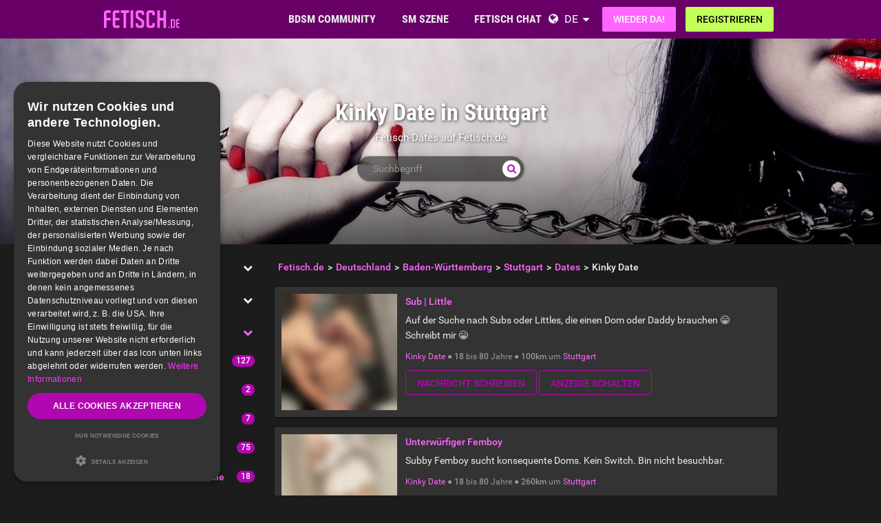

--- FILE ---
content_type: text/html; charset=utf-8
request_url: https://www.fetisch.de/germany/baden-w%C3%BCrttemberg/stuttgart/dating/kinky-date/
body_size: 25588
content:
<!DOCTYPE html>
<html lang="de">
<head>
  <meta http-equiv="X-Ua-Compatible" content="IE=Edge" />
<meta http-equiv="Content-Type" content="text/html; charset=utf-8" />
  <meta name="description" content="Finde Kinky Date Dates in Stuttgart gibt es auf Fetisch.de. Für jeden kostenlos nutzbar - jetzt anmelden!" />
<meta name="robots" content="index, follow" />
<meta name="language" content="de" />
  <meta name="viewport" content="width=device-width,user-scalable=no,initial-scale=1.0" />
    <title>Kinky Date BDSM Dates Stuttgart - Fetisch Dates</title>
        <meta name="token" content="8020060e69b6af1538badf4b0e9a4a2b" />
  
    

    <script type="application/ld+json">
    [{
      "@context": "http://schema.org",
      "@type": "WebSite",
      "name": "Fetisch.de",
      "url": "https://www.fetisch.de/"
    },{
      "@context": "http://schema.org",
      "@type": "Organization",
      "url": "https://www.fetisch.de/",
      "logo": "https://www.fetisch.de/images/logo/main.de.svg"
    }]
    </script>
      <link rel="shortcut icon" href="/images/logo/favicon.de.ico">
  <link rel="apple-touch-icon" sizes="76x76" href="/images/logo/touch-icon-ipad.de.png">
  <link rel="apple-touch-icon" sizes="152x152" href="/images/logo/touch-icon-ipad-retina.de.png">
  <link rel="apple-touch-icon" sizes="57x57" href="/images/logo/touch-icon-iphone.de.png">
  <link rel="apple-touch-icon" sizes="120x120" href="/images/logo/touch-icon-iphone-retina.de.png">
  <link rel="manifest" href="/manifest.de.json">
  <meta name="apple-mobile-web-app-capable" content="yes">
  <meta name="apple-mobile-web-app-status-bar-style" content="default">
  <meta name="mobile-web-app-capable" content="yes">
  <meta name="apple-mobile-web-app-title" content="Fetisch.de">
  <meta name="application-name" content="Fetisch.de">
    <meta name="theme-color" content="#680068">                      <!-- APP -->
<!--   Start SmartBanner configuration for android-->
  <meta name="smartbanner:title" content="FET: Life, Kink & BDSM Dating">
  <meta name="smartbanner:author" content="Love Fetish? Date Kinky!">
  <meta name="smartbanner:price" content="Kostenlos">
  <meta name="smartbanner:price-suffix-google" content=" ">
<meta name="smartbanner:price-suffix-apple" content=" ">
<meta name="smartbanner:icon-apple" content="https://bild-b.fetisch.de/asset/FET_AppWeb_FET.png">
  <meta name="smartbanner:icon-google" content="https://bild-b.fetisch.de/asset/FET_AppWeb_FET.png">
  <meta name="smartbanner:button" content="Anzeigen">
  <meta name="smartbanner:button-url-apple" content="https://app.adjust.com/73smeel">
<meta name="smartbanner:button-url-google" content="https://app.adjust.com/73smeel">
  <meta name="smartbanner:enabled-platforms" content="android,ios">
  <!-- End SmartBanner configuration -->    <meta name="smartbanner:disable-positioning" content="true">
    <style>
      .smartbanner--android,
      .smartbanner--ios {
        position: fixed !important;
        z-index: 1000;
        bottom: 0 !important;
        top: auto !important;
      }
    </style>
    
        <link rel="canonical" href="https://www.fetisch.de/germany/baden-w%C3%BCrttemberg/stuttgart/dating/kinky-date/" />

  
<link rel="stylesheet" type="text/css" media="all" data-type="main" crossorigin="anonymous" referrerpolicy="no-referrer" href="https://cdn.jsdelivr.net/npm/smartbanner.js@1.16.0/dist/smartbanner.min.css" />
<link rel="stylesheet" type="text/css" media="all" data-type="main" href="/sfCombine/css/0c00853cd65246be11743486020282df/pjax/0/mq/1.css" />
<link rel="stylesheet" type="text/css" media="all" data-type="page" href="/sfCombine/css/b141253906602459b5631bd82566f4ac/pjax/0/mq/1.css" />
    
  
  
<script>
    window.dataLayer = window.dataLayer || [];
    function gtag() {
        dataLayer.push(arguments);
    }

    gtag("consent", "default", {
        ad_storage: "granted",
        analytics_storage: "granted",
        ad_user_data: "granted",
        ad_personalization: "granted",
        functionality_storage: "granted",
        security_storage: "granted",
        personalization_storage: "granted",
        wait_for_update: 500
    });

    gtag("set", "ads_data_redaction", true);
    gtag("set", "developer_id.dMmY1Mm", true);
</script><!-- Global site tag (gtag.js) - Google AdWords: G-0JNDNX9LZN -->
<script async src="https://www.googletagmanager.com/gtag/js?id=G-0JNDNX9LZN"></script>
<script>
  window.dataLayer = window.dataLayer || [];
  function gtag(){dataLayer.push(arguments);}
  gtag('js', new Date());

  gtag('config', 'G-0JNDNX9LZN');
</script>




<!-- Google Tag Manager -->
<script>(function(w,d,s,l,i){w[l]=w[l]||[];w[l].push({'gtm.start':
new Date().getTime(),event:'gtm.js'});var f=d.getElementsByTagName(s)[0],
j=d.createElement(s),dl=l!='dataLayer'?'&l='+l:'';j.async=true;j.src=
'https://www.fetisch.de/gmetrics/?id='+i+dl;f.parentNode.insertBefore(j,f);
})(window,document,'script','dataLayer','');</script>
<!-- End Google Tag Manager --><script type="text/javascript" charset="UTF-8" src="https://cdn.cookie-script.com/s/8edbd4ebf5dc2d3fd5c964b1baa453fb.js?t=20260120" defer></script>      
<script>
    window.dataLayer = window.dataLayer || [];
    function gtag(){dataLayer.push(arguments);}
    gtag('js', new Date());
    gtag('set', {'location': location.href});
      gtag('config', 'G-0JNDNX9LZN', {'groups': 'default'});

    (function(a,b,c){
    c=b?('pending'!=b.state&&(b.end-b.start)):(a=a&&a.timing)?(a.responseEnd-a.domainLookupStart):0;
    c&& gtag('event', 'timing_complete', {
        'name' : 'load',
        'value' : c,
        'event_category' : 'dcl',
        'send_to': 'account'
    });
    }(window.performance,window.ajaxify));
    gtag('event', 'page_view', {"send_to":"default"})
    </script>    <script></script>

</head>
<body class="n-authed n-member">
<div id="page-top"></div>

<!--df-page-->
<div id="df-page">

<div class="df-header df-header-guest">
  <div class="df-container">
    <div class="df-header-brand">
  <a href="/" title="Fetisch.de">
    <span class="df-title">Fetisch.de</span>
  </a>
</div>
    <div class="df-mobile-menu-logout">
  <div class="">
    <button type="button" class="close">
      <i aria-label="Schließen" class="fa fa-close"></i>    </button>
    <ul class="df-header-nav hidden-xs hidden-ss">
      <li class="df-nav-community in-active">
        <a href="#" title="Community" aria-haspopup="true" aria-expanded="false">
          <i aria-hidden="true" class="df-icon fa fa-group"></i>          <span class="df-title df-title-full">BDSM COMMUNITY</span>
          <span class="df-title df-title-abbr">Forum</span>
        </a>
        <div class="df-header-sub df-header-sub-guest">
             <ul >
          <li><a href="https://www.fetisch.de/forum/">Fetisch &amp; BDSM Forum</a></li>
          <li><a href="https://www.fetisch.de/magazin/">Fetisch &amp; BDSM Magazin</a></li>

                      <li><a href="https://www.fetisch.de/liste-der-sex-rollen-im-bdsm/which-bdsm-archetype-are-you/">BDSM Rollen</a></li>
          
                    <li><a href="/sexstellungen-und-sexuelle-vorlieben/">Fetische &amp; kinky Vorlieben </a></li>

                        <li><a href="https://www.fetisch.de/bdsm-test/">BDSM Test </a></li>
          
          
                  </ul>        </div>
      </li>

      <li class="df-nav-search">
        <a href="#" title="Suchen" aria-haspopup="true" aria-expanded="false">
          <i aria-hidden="true" class="df-icon fa fa-search"></i>          <span class="df-title df-title-full">SM SZENE</span>
          <span class="df-title df-title-abbr">Suche</span>
        </a>
        <div class="df-header-sub df-header-sub-guest">
          <ul >
<li><strong><a href="/germany/">DEUTSCHE FETISH & BDSM SCENE</a></strong></li>
<ul >
<li><a href="/germany/berlin/berlin/"><i aria-hidden="true" class="fa fa-chevron-right"></i> <span class="text"><span class="text">BDSM Kontakte in Berlin</span></a></li>
<li><a href="/germany/hamburg/hamburg/"><i aria-hidden="true" class="fa fa-chevron-right"></i> <span class="text"><span class="text">BDSM Kontakte in Hamburg</span></a></li>
<li><a href="/germany/hessen/frankfurt+am+main/"><i aria-hidden="true" class="fa fa-chevron-right"></i> <span class="text"><span class="text">BDSM Kontakte in Frankfurt am Main</span></a></li>
<li><a href="/germany/bayern/m%C3%BCnchen/"><i aria-hidden="true" class="fa fa-chevron-right"></i> <span class="text"><span class="text">BDSM Kontakte in München</span></a></li>
<li><a href="/germany/nordrhein-westfalen/k%C3%B6ln/"><i aria-hidden="true" class="fa fa-chevron-right"></i> <span class="text"><span class="text">BDSM Kontakte in Köln</span></a></li>
<li><a href="/germany/baden-w%C3%BCrttemberg/au/"><i aria-hidden="true" class="fa fa-chevron-right"></i> <span class="text"><span class="text">BDSM Kontakte in Au</span></a></li>
<li><a href="/germany/hessen/kassel/"><i aria-hidden="true" class="fa fa-chevron-right"></i> <span class="text"><span class="text">BDSM Kontakte in Kassel</span></a></li>
<li><a href="/germany/nordrhein-westfalen/d%C3%BCsseldorf/"><i aria-hidden="true" class="fa fa-chevron-right"></i> <span class="text"><span class="text">BDSM Kontakte in Düsseldorf</span></a></li>
<li><a href="/germany/baden-w%C3%BCrttemberg/stuttgart/"><i aria-hidden="true" class="fa fa-chevron-right"></i> <span class="text"><span class="text">BDSM Kontakte in Stuttgart</span></a></li>
</ul>

<ul>
<li><strong><a href="/austria/">FETISH & BDSM SCENE IN ÖSTERREICH</a></strong></li>
<li><a href="/austria/wien/wien/"><i aria-hidden="true" class="fa fa-chevron-right"></i> <span class="text"><span class="text">BDSM Kontakte in Wien</span></a></li>
<li><a href="/austria/ober%C3%B6sterreich/linz/"><i aria-hidden="true" class="fa fa-chevron-right"></i> <span class="text"><span class="text">BDSM Kontakte in Linz</span></a></li>
<li><a href="/austria/steiermark/graz/"><i aria-hidden="true" class="fa fa-chevron-right"></i> <span class="text"><span class="text">BDSM Kontakte in Graz</span></a></li>
<li><a href="/austria/salzburg/salzburg/"><i aria-hidden="true" class="fa fa-chevron-right"></i> <span class="text"><span class="text">BDSM Kontakte in Salzburg</span></a></li>
<li><a href="/austria/tirol/innsbruck/"><i aria-hidden="true" class="fa fa-chevron-right"></i> <span class="text"><span class="text">BDSM Kontakte in Innsbruck</span></a></li>
<li><a href="/austria/k%C3%A4rnten/klagenfurt/"><i aria-hidden="true" class="fa fa-chevron-right"></i> <span class="text"><span class="text">BDSM Kontakte in Klagenfurt</span></a></li>
<li><a href="/austria/ober%C3%B6sterreich/wels/"><i aria-hidden="true" class="fa fa-chevron-right"></i> <span class="text"><span class="text">BDSM Kontakte in Wels</span></a></li>
<li><a href="/austria/vorarlberg/bregenz/"><i aria-hidden="true" class="fa fa-chevron-right"></i> <span class="text"><span class="text">BDSM Kontakte in Bregenz</span></a></li>
<li><a href="/austria/k%C3%A4rnten/villach/"><i aria-hidden="true" class="fa fa-chevron-right"></i> <span class="text"><span class="text">BDSM Kontakte in Villach</span></a></li>
</ul>

<ul>
<li><strong><a href="/switzerland/">FETISH & BDSM SCENE IN DER SCHWEIZ</a></strong></li>
<li><a href="/switzerland/z%C3%BCrich/z%C3%BCrich/"><i aria-hidden="true" class="fa fa-chevron-right"></i> <span class="text"><span class="text">BDSM Kontakte in Zürich</span></a></li>
<li><a href="/switzerland/bern/bern/"><i aria-hidden="true" class="fa fa-chevron-right"></i> <span class="text"><span class="text">BDSM Kontakte in Bern</span></a></li>
<li><a href="/switzerland/basel-stadt/basel/"><i aria-hidden="true" class="fa fa-chevron-right"></i> <span class="text"><span class="text">BDSM Kontakte in Basel</span></a></li>
<li><a href="/switzerland/luzern/luzern/"><i aria-hidden="true" class="fa fa-chevron-right"></i> <span class="text"><span class="text">BDSM Kontakte in Luzern</span></a></li>
<li><a href="/switzerland/sankt+gallen/sankt+gallen/"><i aria-hidden="true" class="fa fa-chevron-right"></i> <span class="text"><span class="text">BDSM Kontakte in Sankt Gallen</span></a></li>
<li><a href="/switzerland/waadt/lausanne/"><i aria-hidden="true" class="fa fa-chevron-right"></i> <span class="text"><span class="text">BDSM Kontakte in Lausanne</span></a></li>
<li><a href="/switzerland/genf/genf/"><i aria-hidden="true" class="fa fa-chevron-right"></i> <span class="text"><span class="text">BDSM Kontakte in Genf</span></a></li>
<li><a href="/switzerland/z%C3%BCrich/winterthur/"><i aria-hidden="true" class="fa fa-chevron-right"></i> <span class="text"><span class="text">BDSM Kontakte in Winterthur</span></a></li>
<li><a href="/switzerland/basel-landschaft/basel/"><i aria-hidden="true" class="fa fa-chevron-right"></i> <span class="text"><span class="text">BDSM Kontakte in Basel</span></a></li>
</ul>
        </div>
      </li>

      <li class="df-nav-chat">
        <a href="#" title="BDSM Chat" aria-haspopup="true" aria-expanded="false">
          <i aria-hidden="true" class="df-icon fa fa-comments"></i>          <span class="df-title df-title-full">FETISCH CHAT</span>
          <span class="df-title df-title-abbr">Chat</span>
          <span class="n-count n-chat"></span>
        </a>
        <div class="df-header-sub df-header-sub-guest">
          <ul>
          <li><a href="/bdsm-chat/">Fetisch &amp; SM Chat</a></li>
          <li><a href="https://www.fetisch.de/dating/">SM &amp; Fetisch Kontakte</a></li>
          <li><a href="https://www.fetisch.de/dating/kinky-date/"><i aria-hidden="true" class="fa fa-chevron-right"></i> <span class="text">Kinky Date</span></a></li><li><a href="https://www.fetisch.de/dating/munch-buddy-fetisch-treffen/"><i aria-hidden="true" class="fa fa-chevron-right"></i> <span class="text">Munch Buddy</span></a></li><li><a href="https://www.fetisch.de/dating/bdsm-club-freunde/"><i aria-hidden="true" class="fa fa-chevron-right"></i> <span class="text">Club Freunde</span></a></li><li><a href="https://www.fetisch.de/dating/bdsm-play-partner/"><i aria-hidden="true" class="fa fa-chevron-right"></i> <span class="text">BDSM Play Partner</span></a></li><li><a href="https://www.fetisch.de/dating/bdsm-fetisch-familie/"><i aria-hidden="true" class="fa fa-chevron-right"></i> <span class="text">BDSM/Fetisch Familie</span></a></li><li><a href="https://www.fetisch.de/dating/one-night-stand/"><i aria-hidden="true" class="fa fa-chevron-right"></i> <span class="text">ONS</span></a></li><li><a href="https://www.fetisch.de/dating/dominatrix-session/"><i aria-hidden="true" class="fa fa-chevron-right"></i> <span class="text">Pro-Dom/me Session</span></a></li>        
                  </ul>        </div>
      </li>
    </ul>
    <div class="df-header-actions">
                <div class="df-header-switch-lang">
            <div class="df-com-dropdown collapsed"><input type="hidden" value="de" /><span class="content&quot; aria-haspopup=&quot;true&quot; aria-expanded=&quot;false"><a href="https://www.fetisch.de/">DE</a></span><i aria-hidden="true" class="fa fa-caret"></i><dl class="collapse"><dd data-value="en"><a href="https://www.fetish.com/">EN</a></dd><dd data-value="de" class="selected"><a href="https://www.fetisch.de/">DE</a></dd></dl></div>          </div>
        <div class="hidden-xs hidden-ss hidden-sm">
          <i aria-hidden="true" class="fa fa-globe"></i>          <div class="df-com-dropdown collapsed"><input type="hidden" value="de" /><span class="content&quot; aria-haspopup=&quot;true&quot; aria-expanded=&quot;false"><a href="https://www.fetisch.de/">DE</a></span><i aria-hidden="true" class="fa fa-caret"></i><dl class="collapse"><dd data-value="en"><a href="https://www.fetish.com/">EN</a></dd><dd data-value="de" class="selected"><a href="https://www.fetisch.de/">DE</a></dd></dl></div>        </div>
            <a class="btn btn-register btn-secondary" href="#modal-signin" data-jobs="modal" data-tab="tab-signin">
        Wieder da!      </a>
      <a class="btn btn-register btn-success" href="#modal-signup" data-jobs="modal" data-tab="tab-signup">
        Registrieren      </a>
    </div>
  </div>
  <a class="hidden-sm hidden-md hidden-lg df-mobile-menu-logout-icon" href="#"><i aria-hidden="true" class="fa fa-bars"></i></a></div>
  </div>
</div>

<div class="modal fade" id="modal-signin" data-ga="popup-signin">
  <div class="modal-dialog" role="dialog">
    <div class="modal-content">
      <div class="modal-header">
        <h4 class="modal-title">Einloggen</h4>
        <button type="button" class="close" data-dismiss="modal">
          <i aria-label="Schließen" class="fa fa-close"></i>        </button>
      </div>
      <div class="modal-body pane-signin" id="panel-signin">
        <form target="_top" action="/login_prod.php" method="post" class="form-horizontal no-ajaxy" data-jobs="validate native">
  <p style="font-size: 0.8em;font-weight: 200;">Dein Benutzername und Passwort</p>

  <input type="hidden" name="action" value="login" />
  <input type="hidden" id="device_info" name="device_info">
  
    <div class="form-group">
    <label class="sr-only" for="signin-nickname_975">Benutzername oder E-Mail</label>
    <div class="input-group">
      <div class="input-group-addon"><i aria-hidden="true" class="fa fa-fw fa-user"></i></div>
      <input type="text" name="nickname" id="signin-nickname_975" value="" class="form-control" placeholder="Benutzername oder E-Mail" data-validate="required" maxlength="50" />    </div>
  </div>

  
    <div class="form-group">
    <label class="sr-only" for="signin-password_975">Passwort</label>
    <div class="input-group">
      <div class="input-group-addon"><i aria-hidden="true" class="fa fa-fw fa-lock"></i></div>
      <input type="password" name="password" id="signin-password_975" value="" class="form-control" placeholder="Passwort" data-validate="required" maxlength="25" />    </div>
  </div>

  <div class="form-group">
    <button type="submit" class="btn btn-primary btn-block">Wieder da!</button>
  </div>

  <div class="form-group clearfix" style="margin-top: -7px;margin-bottom: 10px;">
    <div class="col-xs-6">
      <label class="checkbox-inline">
        <input type="checkbox" name="remember_me" value="1" /><i aria-hidden="true" class="fa fa-check-state"></i>Eingeloggt bleiben      </label>
    </div>
    <div class="col-xs-6">
      <label class="checkbox-inline" title="(nur Premium-Mitglieder)">
        <input type="checkbox" name="invisibility" value="1" /><i aria-hidden="true" class="fa fa-check-state"></i>Ich bin unsichtbar      </label>
    </div>
  </div>

  <div class="text-center forget-password">
    <a href="https://www.fetisch.de/forgot_password/">Ups! Hab' meine Zugangsdaten vergessen...</a>  </div>
</form>

      </div>
    </div>
  </div>
</div>

<div class="modal fade" id="modal-signup" data-ga="popup-signup">
  <div class="modal-dialog" role="dialog">
    <div class="modal-content">
      <div class="modal-header">
        <h4 class="modal-title">Kostenlose Anmeldung</h4>
        <button type="button" class="close" data-dismiss="modal">
          <i aria-label="Schließen" class="fa fa-close"></i>        </button>
      </div>
      <div class="modal-body pane-signup" id="panel-signup">
        <form action="https://www.fetisch.de/signupstep1" method="post" class="form-horizontal no-ajaxy" data-jobs="validate ajax fill tmetric" data-ajax-expect="html" data-fill="@ < .pane-signup" data-tmetric-fields="regEmail,regPassword1">
  
  <p style="font-size: 0.8em;font-weight: 200;">Die Anmeldung ist kostenlos, unverbindlich und verpflichtet Dich zu nichts!</p>

    <div class="form-group input-group has-feedback">
    <label class="sr-only" for="signup-email_740">E-Mail</label>
    <div class="input-group-addon"><i aria-hidden="true" class="fa fa-fw fa-envelope"></i></div>
    <input type="email" name="regEmail" id="signup-email_740" value="" placeholder="E-Mail" class="form-control" autocomplete="off" maxlength="50" data-jobs="validate" data-validate="required email" data-validate-prompter="~.rule-hint" data-rule-email="https://www.fetisch.de/registration/ajaxCheckEmail/" data-hint="Bitte überprüfe Deine Angaben" />    <div class="rule-hint"></div>
  </div>

    <div class="form-group input-group has-feedback">
    <label class="sr-only" for="signup-password_740">Passwort</label>
    <div class="input-group-addon"><i aria-hidden="true" class="fa fa-fw fa-lock"></i></div>
    <input type="password" name="regPassword1" id="signup-password_740" value="" placeholder="Passwort" class="form-control" autocomplete="off" minlength="6" maxlength="25" data-jobs="validate" data-validate="min-length max-length ajax" data-validate-prompter="~.rule-hint" data-rule-ajax="https://www.fetisch.de/registration/ajaxCheckPassword/" data-hint-min-length="Dein Passwort sollte mindestens 6 Zeichen lang sein." data-hint-max-length="Das Passwort ist zu lang." data-hint="Das angegebene Passwort ist falsch." />    <div class="rule-hint"></div>
  </div>

    <div class="form-group has-feedback">
    <label class="sr-only" for="signup-gender_740">Geschlecht</label>
    <select name="regGender" id="signup-gender_740" class="form-control" data-jobs="validate" data-validate="required" data-validate-prompter="~.rule-hint" data-hint="Bitte überprüfe Deine Angaben"><option value="" selected="selected">Ich bin...</option>
<option value="m">Mann</option>
<option value="w">Frau</option>
<option value="p">Paar</option>
<option value="tv">Non-binary</option>
<option value="ts">Trans</option>
</select>    <div class="rule-hint"></div>
  </div>

  <div class="form-group">
    <button type="submit" class="btn btn-success btn-lg btn-block">
      Los geht's!    </button>
  </div>

  <div class="box-gdpr" style="display: none;">
  <div class="form-group">
    <div class="checkbox">
      <label>
        <input type="checkbox" name="status" value="1" data-jobs="validate" data-validate="required" /><i aria-hidden="true" class="fa fa-check-state"></i>        <span class="gdpr-text">Ich habe die <u><a href="https://www.fetisch.de/conditions/popup/true/"  target="_blank">AGB</a></u> gelesen und willige in diese ein.</span>
        <span class="gdpr-text is-pair-text">Wir haben die <a href="https://www.fetisch.de/conditions/popup/true/" target="_blank">AGB</a> (insbesondere den Abschnitt zur Empfangsvollmacht des Inhabers der jeweiligen E-Mailadresse) gelesen und willigen in diese ein.</span>
      </label>
    </div>
  </div>
  <div class="form-group">
    <div class="checkbox">
      <label>
        <input type="checkbox" name="status2" value="1" data-jobs="validate" data-validate="required" /><i aria-hidden="true" class="fa fa-check-state"></i>        <span class="gdpr-text">Ich habe die <u><a href="https://www.fetisch.de/policy/popup/true/"  target="_blank">Datenschutzerklärung</a></u> (DSE) gelesen. Ich willige in die Verarbeitung meiner Daten gemäß der DSE ein. Dies gilt ausdrücklich auch insoweit, als sensible Daten zu meiner sexuellen Orientierung oder Vorlieben verarbeitet werden. Auch in die Verarbeitung in einem Land außerhalb des Europäischen Wirtschaftsraums gemäß der DSE willige ich ein.</span>
        <span class="gdpr-text is-pair-text">Wir beide haben die <u><a href="https://www.fetisch.de/policy/popup/true/"  target="_blank">Datenschutzerklärung</a></u> (DSE) gelesen. Wir willigen jeweils in die Verarbeitung unserer Daten gemäß der DSE ein. Dies gilt ausdrücklich auch insoweit, als sensible Daten zu unserer sexuellen Orientierung oder Vorlieben verarbeitet werden. Auch in die Verarbeitung in einem Land außerhalb des Europäischen Wirtschaftsraums gemäß der DSE willigen wir ein.</span>
      </label>
    </div>
  </div>
</div>



  <input type="hidden" id="device_info" name="device_info">
  <input type="hidden" id="safe_token" name="safe_token" value="MGNhZm7Qhg82L5GdSHvSIl1AqMKfpBKZGSCjVcswq1IfaTI2kntJNfnFmKc-">
</form>



      </div>
    </div>
  </div>
</div>


<div class="df-content container" id="df-content">
  <div class="no-support" id="no-support">
    <noscript>
      <div class="notice notice-warning fade in"><span class="icon"></span><span class="notice-content"><strong>Du hast JavaScript nicht aktiviert.</strong><br/>
Um Fetisch.de einwandfrei nutzen zu können, muss JavaScript in Deinem Browser aktiviert sein.</span></div>    </noscript>
  </div>
  

<div class=" profile-head seo-profile row" style="display: none">
  <div class="profile-cover col-xs-12" id="profile-cover">
          <link rel="preload" href="https://bild-b.fetisch.de/asset/Fetish.com_preferences_bdsmcommunity.jpg" as="image">
    <div class="canvas cover-content" data-status="default-cover-image">
      <div class="cover-image-text cover-image-text-title">
  <div class="top-cover-header-middle">
    <div class="top-cover-header-h1 hide-on-mobile">
      <h1>Kinky Date in Stuttgart </h1>
      <i aria-hidden="true" class="fa fa-search search-toggle hide-on-mobile"></i>    </div>
    <p class="hide-on-mobile">        Fetisch-Dates auf Fetisch.de         </p>
    <form class="top-cover-header-search" method="get" action="/globalSearch/redirect/" autocomplete="off">
      <input type="search" name="keyword" placeholder="Suchbegriff" value="" maxlength="30" required />
      <button type="submit"><i aria-hidden="true" class="fa fa-search"></i></button>
      <input type="hidden" name="type" id="type" value="personal" />      <div class="input-size"></div>
    </form>
  </div>
</div>

      <div class="captain"></div>
      <img src="https://bild-b.fetisch.de/asset/Fetish.com_preferences_bdsmcommunity.jpg">
      <div id="ad-cover" style="display: none; position:absolute; right:0;top:0;">
        <div class="panel-body"></div>
      </div>
    </div>
  
    </div>

</div>

<div class="profile-body seo-profile row">
  <div class="col-sm-3 sticky seo-side-menu">
      </div>
  <div class="col-sm-9 pull-right-sm">
            <ol class="breadcrumb hidden-xs hidden-ss"><li><a href="/"><span>Fetisch.de</span></a></li><li><a href="/germany/"><span>Deutschland</span></a></li><li><a href="/germany/baden-w%c3%bcrttemberg/"><span>Baden-Württemberg</span></a></li><li><a href="/germany/baden-w%c3%bcrttemberg/stuttgart/"><span>Stuttgart</span></a></li><li><a href="/germany/baden-w%C3%BCrttemberg/stuttgart/dating/"><span>Dates</span></a></li><li><span>Kinky Date</span></li></ol>    
                    <div class="personal-list">
                            <div class="panel panel-personal">
    <div class="panel-body">
        <div class="row">
                                    <div class="col-xs-12 col-ss-3">
                                    <a href="/germany/baden-w%c3%bcrttemberg/stuttgart/dating/kinky-date/sub-little/572558/">
                        <div class="df-preview df-image" data-mid="14462318" data-oid="6853835" data-gender="m" data-alt="stuttgart1993" data-source="https://img-z.fetisch.de/UXxOxlKpQJSLdlYB-JQbMQ==,1769126400/b/fsk16/0/0/7/6853835-0073558A31ADB4553DA4E5D2502E2773_thumblur.jpg" data-preview="https://img-z.fetisch.de/UXxOxlKpQJSLdlYB-JQbMQ==,1769126400/b/fsk16/0/0/7/6853835-0073558A31ADB4553DA4E5D2502E2773_thumblur.jpg" data-detail="/ajax-api/get/photo/info/user/14462318"><div><img alt="stuttgart1993" src="https://img-z.fetisch.de/UXxOxlKpQJSLdlYB-JQbMQ==,1769126400/b/fsk16/0/0/7/6853835-0073558A31ADB4553DA4E5D2502E2773_thumblur.jpg" data-plc="/images/plc/de/image_null_male_300.svg" data-src="https://img-z.fetisch.de/UXxOxlKpQJSLdlYB-JQbMQ==,1769126400/b/fsk16/0/0/7/6853835-0073558A31ADB4553DA4E5D2502E2773_thumblur.jpg" onerror="if(this.getAttribute('src')!=this.getAttribute('data-plc'))this.src=this.getAttribute('data-plc');" /></div></div>                    </a>
                </div>
                <div class="col-xs-12 col-ss-9 cms-details">
                                        <div class="title">
                        <strong><a href="/germany/baden-w%c3%bcrttemberg/stuttgart/dating/kinky-date/sub-little/572558/">Sub | Little</a></strong>
                    </div>
                    <div class="content">
                                                                        <a class="df-markdown" style="display: block" href="/germany/baden-w%c3%bcrttemberg/stuttgart/dating/kinky-date/sub-little/572558/"><p>Auf der Suche nach Subs oder Littles, die einen Dom oder Daddy brauchen 😁 Schreibt mir 😁</p></a>                    </div>
                    <div class="summary">
                        <a href="/dating/kinky-date/">Kinky Date</a> ●
 <strong>18</strong> bis <strong>80</strong> Jahre ●
 <strong>100km</strong> um                                                <a href="/germany/baden-w%c3%bcrttemberg/stuttgart/">Stuttgart</a><!--                        --><!--                            --><!--                                <span> ● </span>-->
<!--                                <span>--><!--</span>-->
<!--                            --><!--                            --><!--                                --><!--                                    <span> ● </span>-->
<!--                                --><!--                                <span> - --><!--</span>-->
<!--                            --><!--                        --><!--                            <span> ● </span>-->
<!--                            --><!--                        -->                    </div>
                                            <div class="buttons">
                            <a class="btn btn-personal" title="Kostenlos Nachrichten schreiben" data-jobs="modal" data-uid="6853835" data-msgstring="Du kannst die Nachricht erst verschicken, nachdem du dich &lt;strong&gt;kostenlos und unverbindlich&lt;/strong&gt; registriert hast. " style="margin: 0" href="#guest_send_msg">Nachricht schreiben</a>                            <a class="btn btn-personal btn-guest-create-personal" title="Anzeige schalten" style="margin: 0" href="#">Anzeige schalten</a>                        </div>
                                    </div>
                            </div>
        </div>
    </div>
                            <div class="panel panel-personal">
    <div class="panel-body">
        <div class="row">
                                    <div class="col-xs-12 col-ss-3">
                                    <a href="/germany/baden-w%c3%bcrttemberg/stuttgart/dating/kinky-date/unterwurfiger-femboy/572012/">
                        <div class="df-preview df-image" data-mid="14448006" data-oid="6848724" data-gender="m" data-alt="Its_Femboy" data-source="https://img-z.fetisch.de/M-L99UOvgQtVLKc7zb8kDg==,1769126400/b/fsk16/A/9/1/6848724-A91A31687C53854351D5457DF4C175E5_thumblur.jpg" data-preview="https://img-z.fetisch.de/M-L99UOvgQtVLKc7zb8kDg==,1769126400/b/fsk16/A/9/1/6848724-A91A31687C53854351D5457DF4C175E5_thumblur.jpg" data-detail="/ajax-api/get/photo/info/user/14448006"><div><img alt="Its_Femboy" src="https://img-z.fetisch.de/M-L99UOvgQtVLKc7zb8kDg==,1769126400/b/fsk16/A/9/1/6848724-A91A31687C53854351D5457DF4C175E5_thumblur.jpg" data-plc="/images/plc/de/image_null_male_300.svg" data-src="https://img-z.fetisch.de/M-L99UOvgQtVLKc7zb8kDg==,1769126400/b/fsk16/A/9/1/6848724-A91A31687C53854351D5457DF4C175E5_thumblur.jpg" onerror="if(this.getAttribute('src')!=this.getAttribute('data-plc'))this.src=this.getAttribute('data-plc');" /></div></div>                    </a>
                </div>
                <div class="col-xs-12 col-ss-9 cms-details">
                                        <div class="title">
                        <strong><a href="/germany/baden-w%c3%bcrttemberg/stuttgart/dating/kinky-date/unterwurfiger-femboy/572012/">Unterwürfiger Femboy</a></strong>
                    </div>
                    <div class="content">
                                                                        <a class="df-markdown" style="display: block" href="/germany/baden-w%c3%bcrttemberg/stuttgart/dating/kinky-date/unterwurfiger-femboy/572012/"><p>Subby Femboy sucht konsequente Doms. Kein Switch. Bin nicht besuchbar.</p></a>                    </div>
                    <div class="summary">
                        <a href="/dating/kinky-date/">Kinky Date</a> ●
 <strong>18</strong> bis <strong>80</strong> Jahre ●
 <strong>260km</strong> um                                                <a href="/germany/baden-w%c3%bcrttemberg/stuttgart/">Stuttgart</a><!--                        --><!--                            --><!--                                <span> ● </span>-->
<!--                                <span>--><!--</span>-->
<!--                            --><!--                            --><!--                                --><!--                                    <span> ● </span>-->
<!--                                --><!--                                <span> - --><!--</span>-->
<!--                            --><!--                        --><!--                            <span> ● </span>-->
<!--                            --><!--                        -->                    </div>
                                            <div class="buttons">
                            <a class="btn btn-personal" title="Kostenlos Nachrichten schreiben" data-jobs="modal" data-uid="6848724" data-msgstring="Du kannst die Nachricht erst verschicken, nachdem du dich &lt;strong&gt;kostenlos und unverbindlich&lt;/strong&gt; registriert hast. " style="margin: 0" href="#guest_send_msg">Nachricht schreiben</a>                            <a class="btn btn-personal btn-guest-create-personal" title="Anzeige schalten" style="margin: 0" href="#">Anzeige schalten</a>                        </div>
                                    </div>
                            </div>
        </div>
    </div>
                            <div class="panel panel-personal">
    <div class="panel-body">
        <div class="row">
                                    <div class="col-xs-12 col-ss-3">
                                    <a href="/germany/baden-w%c3%bcrttemberg/stuttgart/dating/kinky-date/putzsklavin/571820/">
                        <div class="df-preview df-image" data-mid="13134446" data-oid="6164499" data-gender="m" data-alt="ValentinSTR" data-source="https://img-z.fetisch.de/iLOVEMEBum9Ht3axDtO18A==,1769126400/b/fsk16/D/2/1/6164499-D2117E1A79B167BE96069981AB5E606A_thumblur.jpg" data-preview="https://img-z.fetisch.de/iLOVEMEBum9Ht3axDtO18A==,1769126400/b/fsk16/D/2/1/6164499-D2117E1A79B167BE96069981AB5E606A_thumblur.jpg" data-detail="/ajax-api/get/photo/info/user/13134446"><div><img alt="ValentinSTR" src="https://img-z.fetisch.de/iLOVEMEBum9Ht3axDtO18A==,1769126400/b/fsk16/D/2/1/6164499-D2117E1A79B167BE96069981AB5E606A_thumblur.jpg" data-plc="/images/plc/de/image_null_male_300.svg" data-src="https://img-z.fetisch.de/iLOVEMEBum9Ht3axDtO18A==,1769126400/b/fsk16/D/2/1/6164499-D2117E1A79B167BE96069981AB5E606A_thumblur.jpg" onerror="if(this.getAttribute('src')!=this.getAttribute('data-plc'))this.src=this.getAttribute('data-plc');" /></div></div>                    </a>
                </div>
                <div class="col-xs-12 col-ss-9 cms-details">
                                        <div class="title">
                        <strong><a href="/germany/baden-w%c3%bcrttemberg/stuttgart/dating/kinky-date/putzsklavin/571820/">Putzsklavin</a></strong>
                    </div>
                    <div class="content">
                                                                        <a class="df-markdown" style="display: block" href="/germany/baden-w%c3%bcrttemberg/stuttgart/dating/kinky-date/putzsklavin/571820/"><p>Du bist Sub und putzt gern? Dann bewirb dich bei mir.</p></a>                    </div>
                    <div class="summary">
                        <a href="/dating/kinky-date/">Kinky Date</a> ● <strong>50km</strong> um                                                <a href="/germany/baden-w%c3%bcrttemberg/stuttgart/">Stuttgart</a><!--                        --><!--                            --><!--                                <span> ● </span>-->
<!--                                <span>--><!--</span>-->
<!--                            --><!--                            --><!--                                --><!--                                    <span> ● </span>-->
<!--                                --><!--                                <span> - --><!--</span>-->
<!--                            --><!--                        --><!--                            <span> ● </span>-->
<!--                            --><!--                        -->                    </div>
                                            <div class="buttons">
                            <a class="btn btn-personal" title="Kostenlos Nachrichten schreiben" data-jobs="modal" data-uid="6164499" data-msgstring="Du kannst die Nachricht erst verschicken, nachdem du dich &lt;strong&gt;kostenlos und unverbindlich&lt;/strong&gt; registriert hast. " style="margin: 0" href="#guest_send_msg">Nachricht schreiben</a>                            <a class="btn btn-personal btn-guest-create-personal" title="Anzeige schalten" style="margin: 0" href="#">Anzeige schalten</a>                        </div>
                                    </div>
                            </div>
        </div>
    </div>
                            <div class="panel panel-personal">
    <div class="panel-body">
        <div class="row">
                                    <div class="col-xs-12 col-ss-3">
                                    <a href="/germany/baden-w%c3%bcrttemberg/stuttgart/dating/kinky-date/lust-auf-erfahrungen-aller-art/571778/">
                        <div class="df-preview df-image" data-mid="12871774" data-oid="6242230" data-gender="m" data-alt="SeakingScholar" data-source="https://img-z.fetisch.de/LFBZvpCJoUE5lLF8wW4U_w==,1769126400/b/fsk16/0/5/3/6242230-053ED5D43395535E364C5D795766236A_thumblur.jpg" data-preview="https://img-z.fetisch.de/LFBZvpCJoUE5lLF8wW4U_w==,1769126400/b/fsk16/0/5/3/6242230-053ED5D43395535E364C5D795766236A_thumblur.jpg" data-detail="/ajax-api/get/photo/info/user/12871774"><div><img alt="SeakingScholar" src="https://img-z.fetisch.de/LFBZvpCJoUE5lLF8wW4U_w==,1769126400/b/fsk16/0/5/3/6242230-053ED5D43395535E364C5D795766236A_thumblur.jpg" data-plc="/images/plc/de/image_null_male_300.svg" data-src="https://img-z.fetisch.de/LFBZvpCJoUE5lLF8wW4U_w==,1769126400/b/fsk16/0/5/3/6242230-053ED5D43395535E364C5D795766236A_thumblur.jpg" onerror="if(this.getAttribute('src')!=this.getAttribute('data-plc'))this.src=this.getAttribute('data-plc');" /></div></div>                    </a>
                </div>
                <div class="col-xs-12 col-ss-9 cms-details">
                                        <div class="title">
                        <strong><a href="/germany/baden-w%c3%bcrttemberg/stuttgart/dating/kinky-date/lust-auf-erfahrungen-aller-art/571778/">Lust auf Erfahrungen aller Art! :)</a></strong>
                    </div>
                    <div class="content">
                                                                        <a class="df-markdown" style="display: block" href="/germany/baden-w%c3%bcrttemberg/stuttgart/dating/kinky-date/lust-auf-erfahrungen-aller-art/571778/"><p>Bin noch nicht erfahren im BDSM und Kink Bereich und hab Lust mich komplett auszuprobieren. Egal ob Dom oder Sub, bin bei allem dabei <img class="df-emoji df-emoji-v3" width="20" height="20" alt=":)" title=":)" src="/community/uploads/emoticons/1f600.png" /></p></a>                    </div>
                    <div class="summary">
                        <a href="/dating/kinky-date/">Kinky Date</a> ●
 <strong>18</strong> bis <strong>80</strong> Jahre ●
 <strong>500km</strong> um                                                <a href="/germany/baden-w%c3%bcrttemberg/stuttgart/">Stuttgart</a><!--                        --><!--                            --><!--                                <span> ● </span>-->
<!--                                <span>--><!--</span>-->
<!--                            --><!--                            --><!--                                --><!--                                    <span> ● </span>-->
<!--                                --><!--                                <span> - --><!--</span>-->
<!--                            --><!--                        --><!--                            <span> ● </span>-->
<!--                            --><!--                        -->                    </div>
                                            <div class="buttons">
                            <a class="btn btn-personal" title="Kostenlos Nachrichten schreiben" data-jobs="modal" data-uid="6242230" data-msgstring="Du kannst die Nachricht erst verschicken, nachdem du dich &lt;strong&gt;kostenlos und unverbindlich&lt;/strong&gt; registriert hast. " style="margin: 0" href="#guest_send_msg">Nachricht schreiben</a>                            <a class="btn btn-personal btn-guest-create-personal" title="Anzeige schalten" style="margin: 0" href="#">Anzeige schalten</a>                        </div>
                                    </div>
                            </div>
        </div>
    </div>
                            <div class="panel panel-personal">
    <div class="panel-body">
        <div class="row">
                                    <div class="col-xs-12 col-ss-3">
                                    <a href="/germany/baden-w%c3%bcrttemberg/stuttgart/dating/kinky-date/bildertausch/571366/">
                        <div class="df-preview df-image" data-mid="14396990" data-oid="6830345" data-gender="m" data-alt="Fl4" data-source="https://img-z.fetisch.de/pclrVmESI07jQ6zNQqcZGg==,1769126400/b/fsk16/6/9/2/6830345-692D471CB41FF809F47B7D0FA04F042E_thumblur.jpg" data-preview="https://img-z.fetisch.de/pclrVmESI07jQ6zNQqcZGg==,1769126400/b/fsk16/6/9/2/6830345-692D471CB41FF809F47B7D0FA04F042E_thumblur.jpg" data-detail="/ajax-api/get/photo/info/user/14396990"><div><img alt="Fl4" src="https://img-z.fetisch.de/pclrVmESI07jQ6zNQqcZGg==,1769126400/b/fsk16/6/9/2/6830345-692D471CB41FF809F47B7D0FA04F042E_thumblur.jpg" data-plc="/images/plc/de/image_null_male_300.svg" data-src="https://img-z.fetisch.de/pclrVmESI07jQ6zNQqcZGg==,1769126400/b/fsk16/6/9/2/6830345-692D471CB41FF809F47B7D0FA04F042E_thumblur.jpg" onerror="if(this.getAttribute('src')!=this.getAttribute('data-plc'))this.src=this.getAttribute('data-plc');" /></div></div>                    </a>
                </div>
                <div class="col-xs-12 col-ss-9 cms-details">
                                        <div class="title">
                        <strong><a href="/germany/baden-w%c3%bcrttemberg/stuttgart/dating/kinky-date/bildertausch/571366/">Bildertausch</a></strong>
                    </div>
                    <div class="content">
                                                                        <a class="df-markdown" style="display: block" href="/germany/baden-w%c3%bcrttemberg/stuttgart/dating/kinky-date/bildertausch/571366/"><p>Ich mache gerade ein Projekt für die Uni. Das Thema ist Bildertausch und ich suche noch eine Projektpartnerin👀</p></a>                    </div>
                    <div class="summary">
                        <a href="/dating/kinky-date/">Kinky Date</a> ●
 <strong>18</strong> bis <strong>30</strong> Jahre ●
 <strong>470km</strong> um                                                <a href="/germany/baden-w%c3%bcrttemberg/stuttgart/">Stuttgart</a><!--                        --><!--                            --><!--                                <span> ● </span>-->
<!--                                <span>--><!--</span>-->
<!--                            --><!--                            --><!--                                --><!--                                    <span> ● </span>-->
<!--                                --><!--                                <span> - --><!--</span>-->
<!--                            --><!--                        --><!--                            <span> ● </span>-->
<!--                            --><!--                        -->                    </div>
                                            <div class="buttons">
                            <a class="btn btn-personal" title="Kostenlos Nachrichten schreiben" data-jobs="modal" data-uid="6830345" data-msgstring="Du kannst die Nachricht erst verschicken, nachdem du dich &lt;strong&gt;kostenlos und unverbindlich&lt;/strong&gt; registriert hast. " style="margin: 0" href="#guest_send_msg">Nachricht schreiben</a>                            <a class="btn btn-personal btn-guest-create-personal" title="Anzeige schalten" style="margin: 0" href="#">Anzeige schalten</a>                        </div>
                                    </div>
                            </div>
        </div>
    </div>
                            <div class="panel panel-personal">
    <div class="panel-body">
        <div class="row">
                                    <div class="col-xs-12 col-ss-3">
                                    <a href="/germany/baden-w%c3%bcrttemberg/stuttgart/dating/kinky-date/date/568700/">
                        <div class="df-preview df-image" data-mid="13202154" data-oid="4842936" data-gender="m" data-alt="Theo1991" data-source="https://img-z.fetisch.de/cP_ITc_FmHJVpYwTdqNNSA==,1769126400/b/fsk16/0/8/6/4842936-0863D8BB109F81628E7C5E6F16070819_thumblur.jpg" data-preview="https://img-z.fetisch.de/cP_ITc_FmHJVpYwTdqNNSA==,1769126400/b/fsk16/0/8/6/4842936-0863D8BB109F81628E7C5E6F16070819_thumblur.jpg" data-detail="/ajax-api/get/photo/info/user/13202154"><div><img alt="Theo1991" src="https://img-z.fetisch.de/cP_ITc_FmHJVpYwTdqNNSA==,1769126400/b/fsk16/0/8/6/4842936-0863D8BB109F81628E7C5E6F16070819_thumblur.jpg" data-plc="/images/plc/de/image_null_male_300.svg" data-src="https://img-z.fetisch.de/cP_ITc_FmHJVpYwTdqNNSA==,1769126400/b/fsk16/0/8/6/4842936-0863D8BB109F81628E7C5E6F16070819_thumblur.jpg" onerror="if(this.getAttribute('src')!=this.getAttribute('data-plc'))this.src=this.getAttribute('data-plc');" /></div></div>                    </a>
                </div>
                <div class="col-xs-12 col-ss-9 cms-details">
                                        <div class="title">
                        <strong><a href="/germany/baden-w%c3%bcrttemberg/stuttgart/dating/kinky-date/date/568700/">Date</a></strong>
                    </div>
                    <div class="content">
                                                                        <a class="df-markdown" style="display: block" href="/germany/baden-w%c3%bcrttemberg/stuttgart/dating/kinky-date/date/568700/"><p>Hello..<br />
Ich halt nach einem Date für eine potenzielle Beziehung Ausschau..<br />
In der Beziehung teile ich gerne und können gerne zusammen mmf haben.. auf swinger Partys gehen usw..<br />
Stuttgart und Umgebung nur🌹</p></a>                    </div>
                    <div class="summary">
                        <a href="/dating/kinky-date/">Kinky Date</a> ●
 <strong>18</strong> bis <strong>80</strong> Jahre ●
 <strong>30km</strong> um                                                <a href="/germany/baden-w%c3%bcrttemberg/stuttgart/">Stuttgart</a><!--                        --><!--                            --><!--                                <span> ● </span>-->
<!--                                <span>--><!--</span>-->
<!--                            --><!--                            --><!--                                --><!--                                    <span> ● </span>-->
<!--                                --><!--                                <span> - --><!--</span>-->
<!--                            --><!--                        --><!--                            <span> ● </span>-->
<!--                            --><!--                        -->                    </div>
                                            <div class="buttons">
                            <a class="btn btn-personal" title="Kostenlos Nachrichten schreiben" data-jobs="modal" data-uid="4842936" data-msgstring="Du kannst die Nachricht erst verschicken, nachdem du dich &lt;strong&gt;kostenlos und unverbindlich&lt;/strong&gt; registriert hast. " style="margin: 0" href="#guest_send_msg">Nachricht schreiben</a>                            <a class="btn btn-personal btn-guest-create-personal" title="Anzeige schalten" style="margin: 0" href="#">Anzeige schalten</a>                        </div>
                                    </div>
                            </div>
        </div>
    </div>
                            <div class="panel panel-personal">
    <div class="panel-body">
        <div class="row">
                                    <div class="col-xs-12 col-ss-3">
                                    <a href="/germany/baden-w%c3%bcrttemberg/stuttgart/dating/kinky-date/neues-jahr-neue-chancen/563640/">
                        <div class="df-preview df-image" data-mid="14446223" data-oid="4811910" data-gender="m" data-alt="DSRelation" data-source="https://img-z.fetisch.de/6tq0X3qBuCHMRFTMtqFhow==,1769126400/b/fsk16/7/7/4/4811910-774082620865F07C51523763B678C50A_thumblur.jpg" data-preview="https://img-z.fetisch.de/6tq0X3qBuCHMRFTMtqFhow==,1769126400/b/fsk16/7/7/4/4811910-774082620865F07C51523763B678C50A_thumblur.jpg" data-detail="/ajax-api/get/photo/info/user/14446223"><div><img alt="DSRelation" src="https://img-z.fetisch.de/6tq0X3qBuCHMRFTMtqFhow==,1769126400/b/fsk16/7/7/4/4811910-774082620865F07C51523763B678C50A_thumblur.jpg" data-plc="/images/plc/de/image_null_male_300.svg" data-src="https://img-z.fetisch.de/6tq0X3qBuCHMRFTMtqFhow==,1769126400/b/fsk16/7/7/4/4811910-774082620865F07C51523763B678C50A_thumblur.jpg" onerror="if(this.getAttribute('src')!=this.getAttribute('data-plc'))this.src=this.getAttribute('data-plc');" /></div></div>                    </a>
                </div>
                <div class="col-xs-12 col-ss-9 cms-details">
                                        <div class="title">
                        <strong><a href="/germany/baden-w%c3%bcrttemberg/stuttgart/dating/kinky-date/neues-jahr-neue-chancen/563640/">Neues Jahr, neue Chancen.</a></strong>
                    </div>
                    <div class="content">
                                                                        <a class="df-markdown" style="display: block" href="/germany/baden-w%c3%bcrttemberg/stuttgart/dating/kinky-date/neues-jahr-neue-chancen/563640/"><p>Mit 20 Jahren suche ich bewusst nach einer tiefgründigen, langfristigen Verbindung. Nicht aus Langeweile, nicht aus Druck, sondern aus echter Neugier auf Nähe, Vertrauen und gemeinsames Wachstum.<br />
<br />
Ich wünsche mir eine Frau, mit der sich verschiedene Facetten der Fetischwelt respektvoll und spielerisch erkunden lassen. Für mich steht dabei nicht das Abarbeiten von Vorlieben im Vordergrund, sondern der gemeinsame Prozess: Kommunikation, gegenseitiges Lesen, Spaß und ein Gefühl von Sicherheit.<br />
<br />
Ich fühle mich wohl mit einer Partnerin, die führend ist und Klarheit ausstrahlt. Gleichzeitig bin ich offen zu lernen, Verantwortung zu übernehmen und mich weiterzuentwickeln. Ehrlichkeit über eigene Unsicherheiten ist mir wichtiger als Rollenklischees oder übertriebene Selbstdarstellung.<br />
<br />
Was mir wichtig ist: gegenseitiger Respekt, offene Gespräche über Grenzen und Wünsche, ein humorvoller Umgang miteinander und echtes Interesse an der Person hinter dem Profil.<br />
<br />
Alles Weitere lässt sich im Austausch entdecken.<br />
Ich freue mich auf ein neues Jahr mit Begegnungen, die mehr sind als ein kurzer Moment.</p></a>                    </div>
                    <div class="summary">
                        <a href="/dating/kinky-date/">Kinky Date</a> ●
 <strong>18</strong> bis <strong>35</strong> Jahre ●
 <strong>500km</strong> um                                                <a href="/germany/baden-w%c3%bcrttemberg/stuttgart/">Stuttgart</a><!--                        --><!--                            --><!--                                <span> ● </span>-->
<!--                                <span>--><!--</span>-->
<!--                            --><!--                            --><!--                                --><!--                                    <span> ● </span>-->
<!--                                --><!--                                <span> - --><!--</span>-->
<!--                            --><!--                        --><!--                            <span> ● </span>-->
<!--                            --><!--                        -->                    </div>
                                            <div class="buttons">
                            <a class="btn btn-personal" title="Kostenlos Nachrichten schreiben" data-jobs="modal" data-uid="4811910" data-msgstring="Du kannst die Nachricht erst verschicken, nachdem du dich &lt;strong&gt;kostenlos und unverbindlich&lt;/strong&gt; registriert hast. " style="margin: 0" href="#guest_send_msg">Nachricht schreiben</a>                            <a class="btn btn-personal btn-guest-create-personal" title="Anzeige schalten" style="margin: 0" href="#">Anzeige schalten</a>                        </div>
                                    </div>
                            </div>
        </div>
    </div>
                            <div class="panel panel-personal">
    <div class="panel-body">
        <div class="row">
                                    <div class="col-xs-12 col-ss-3">
                                    <a href="/germany/baden-w%c3%bcrttemberg/stuttgart/dating/kinky-date/spanking-date/561598/">
                        <div class="df-preview df-image" data-mid="1658592" data-oid="806204" data-gender="m" data-alt="AngeloFerto" data-source="https://img-z.fetisch.de/cc_3GG6BUzKOl1YjVBEKlQ==,1769126400/b/fsk16/8/2/7/806204-82710FEB30A5D7BD481F44877531DF66_thumblur.jpg" data-preview="https://img-z.fetisch.de/cc_3GG6BUzKOl1YjVBEKlQ==,1769126400/b/fsk16/8/2/7/806204-82710FEB30A5D7BD481F44877531DF66_thumblur.jpg" data-detail="/ajax-api/get/photo/info/user/1658592"><div><img alt="AngeloFerto" src="https://img-z.fetisch.de/cc_3GG6BUzKOl1YjVBEKlQ==,1769126400/b/fsk16/8/2/7/806204-82710FEB30A5D7BD481F44877531DF66_thumblur.jpg" data-plc="/images/plc/de/image_null_male_300.svg" data-src="https://img-z.fetisch.de/cc_3GG6BUzKOl1YjVBEKlQ==,1769126400/b/fsk16/8/2/7/806204-82710FEB30A5D7BD481F44877531DF66_thumblur.jpg" onerror="if(this.getAttribute('src')!=this.getAttribute('data-plc'))this.src=this.getAttribute('data-plc');" /></div></div>                    </a>
                </div>
                <div class="col-xs-12 col-ss-9 cms-details">
                                        <div class="title">
                        <strong><a href="/germany/baden-w%c3%bcrttemberg/stuttgart/dating/kinky-date/spanking-date/561598/">Spanking Date</a></strong>
                    </div>
                    <div class="content">
                                                                        <a class="df-markdown" style="display: block" href="/germany/baden-w%c3%bcrttemberg/stuttgart/dating/kinky-date/spanking-date/561598/"><p>Lust auf ein Spanking Date? Schrieb mich an <img class="df-emoji df-emoji-v3" width="20" height="20" alt=":)" title=":)" src="/community/uploads/emoticons/1f600.png" /></p></a>                    </div>
                    <div class="summary">
                        <a href="/dating/kinky-date/">Kinky Date</a> ●
 <strong>18</strong> bis <strong>78</strong> Jahre ●
 <strong>500km</strong> um                                                <a href="/germany/baden-w%c3%bcrttemberg/stuttgart/">Stuttgart</a><!--                        --><!--                            --><!--                                <span> ● </span>-->
<!--                                <span>--><!--</span>-->
<!--                            --><!--                            --><!--                                --><!--                                    <span> ● </span>-->
<!--                                --><!--                                <span> - --><!--</span>-->
<!--                            --><!--                        --><!--                            <span> ● </span>-->
<!--                            --><!--                        -->                    </div>
                                            <div class="buttons">
                            <a class="btn btn-personal" title="Kostenlos Nachrichten schreiben" data-jobs="modal" data-uid="806204" data-msgstring="Du kannst die Nachricht erst verschicken, nachdem du dich &lt;strong&gt;kostenlos und unverbindlich&lt;/strong&gt; registriert hast. " style="margin: 0" href="#guest_send_msg">Nachricht schreiben</a>                            <a class="btn btn-personal btn-guest-create-personal" title="Anzeige schalten" style="margin: 0" href="#">Anzeige schalten</a>                        </div>
                                    </div>
                            </div>
        </div>
    </div>
                            <div class="panel panel-personal">
    <div class="panel-body">
        <div class="row">
                                    <div class="col-xs-12 col-ss-3">
                                    <a href="/germany/baden-w%c3%bcrttemberg/stuttgart/dating/kinky-date/hallo/527743/">
                        <div class="df-preview df-image" data-mid="" data-oid="1219304" data-gender="w" data-alt="hugo345lfkt" data-source="/images/plc/de/image_null_female_300.svg" data-preview="/images/plc/de/image_null_female_300.svg"><div><img alt="hugo345lfkt" src="/images/plc/de/image_null_female_300.svg" data-plc="/images/plc/de/image_null_female_300.svg" data-src="/images/plc/de/image_null_female_300.svg" onerror="if(this.getAttribute('src')!=this.getAttribute('data-plc'))this.src=this.getAttribute('data-plc');" /></div></div>                    </a>
                </div>
                <div class="col-xs-12 col-ss-9 cms-details">
                                        <div class="title">
                        <strong><a href="/germany/baden-w%c3%bcrttemberg/stuttgart/dating/kinky-date/hallo/527743/">hallo</a></strong>
                    </div>
                    <div class="content">
                                                                        <a class="df-markdown" style="display: block" href="/germany/baden-w%c3%bcrttemberg/stuttgart/dating/kinky-date/hallo/527743/"><p>halsns</p></a>                    </div>
                    <div class="summary">
                        <a href="/dating/kinky-date/">Kinky Date</a> ●
 <strong>18</strong> bis <strong>30</strong> Jahre ●
 <strong>305km</strong> um                                                <a href="/germany/baden-w%c3%bcrttemberg/stuttgart/">Stuttgart</a><!--                        --><!--                            --><!--                                <span> ● </span>-->
<!--                                <span>--><!--</span>-->
<!--                            --><!--                            --><!--                                --><!--                                    <span> ● </span>-->
<!--                                --><!--                                <span> - --><!--</span>-->
<!--                            --><!--                        --><!--                            <span> ● </span>-->
<!--                            --><!--                        -->                    </div>
                                            <div class="buttons">
                            <a class="btn btn-personal" title="Kostenlos Nachrichten schreiben" data-jobs="modal" data-uid="1219304" data-msgstring="Du kannst die Nachricht erst verschicken, nachdem du dich &lt;strong&gt;kostenlos und unverbindlich&lt;/strong&gt; registriert hast. " style="margin: 0" href="#guest_send_msg">Nachricht schreiben</a>                            <a class="btn btn-personal btn-guest-create-personal" title="Anzeige schalten" style="margin: 0" href="#">Anzeige schalten</a>                        </div>
                                    </div>
                            </div>
        </div>
    </div>
                            <div class="panel panel-personal">
    <div class="panel-body">
        <div class="row">
                                    <div class="col-xs-12 col-ss-3">
                                    <a href="/germany/baden-w%c3%bcrttemberg/stuttgart/dating/kinky-date/playdate-gesucht/522350/">
                        <div class="df-preview df-image" data-mid="13083165" data-oid="6321076" data-gender="m" data-alt="kirchheim-unter50926" data-source="https://img-z.fetisch.de/mqy3_BJV_OkkAHs0p6n6fA==,1769126400/b/fsk16/8/E/1/6321076-8E1ED01F235A46D17CBB46FDCE8DF8E7_thumblur.jpg" data-preview="https://img-z.fetisch.de/mqy3_BJV_OkkAHs0p6n6fA==,1769126400/b/fsk16/8/E/1/6321076-8E1ED01F235A46D17CBB46FDCE8DF8E7_thumblur.jpg" data-detail="/ajax-api/get/photo/info/user/13083165"><div><img alt="kirchheim-unter50926" src="https://img-z.fetisch.de/mqy3_BJV_OkkAHs0p6n6fA==,1769126400/b/fsk16/8/E/1/6321076-8E1ED01F235A46D17CBB46FDCE8DF8E7_thumblur.jpg" data-plc="/images/plc/de/image_null_male_300.svg" data-src="https://img-z.fetisch.de/mqy3_BJV_OkkAHs0p6n6fA==,1769126400/b/fsk16/8/E/1/6321076-8E1ED01F235A46D17CBB46FDCE8DF8E7_thumblur.jpg" onerror="if(this.getAttribute('src')!=this.getAttribute('data-plc'))this.src=this.getAttribute('data-plc');" /></div></div>                    </a>
                </div>
                <div class="col-xs-12 col-ss-9 cms-details">
                                        <div class="title">
                        <strong><a href="/germany/baden-w%c3%bcrttemberg/stuttgart/dating/kinky-date/playdate-gesucht/522350/">Playdate gesucht</a></strong>
                    </div>
                    <div class="content">
                                                                        <a class="df-markdown" style="display: block" href="/germany/baden-w%c3%bcrttemberg/stuttgart/dating/kinky-date/playdate-gesucht/522350/"><p>Ich würde gerne meine Leidenschaft mit einer devoten Sub oder einem Paar ausleben…. Habe spontan die nächsten Tage Zeit und Lust und freue mich über Nachrichten</p></a>                    </div>
                    <div class="summary">
                        <a href="/dating/kinky-date/">Kinky Date</a> ●
 <strong>18</strong> bis <strong>65</strong> Jahre ●
 <strong>100km</strong> um                                                <a href="/germany/baden-w%c3%bcrttemberg/stuttgart/">Stuttgart</a><!--                        --><!--                            --><!--                                <span> ● </span>-->
<!--                                <span>--><!--</span>-->
<!--                            --><!--                            --><!--                                --><!--                                    <span> ● </span>-->
<!--                                --><!--                                <span> - --><!--</span>-->
<!--                            --><!--                        --><!--                            <span> ● </span>-->
<!--                            --><!--                        -->                    </div>
                                            <div class="buttons">
                            <a class="btn btn-personal" title="Kostenlos Nachrichten schreiben" data-jobs="modal" data-uid="6321076" data-msgstring="Du kannst die Nachricht erst verschicken, nachdem du dich &lt;strong&gt;kostenlos und unverbindlich&lt;/strong&gt; registriert hast. " style="margin: 0" href="#guest_send_msg">Nachricht schreiben</a>                            <a class="btn btn-personal btn-guest-create-personal" title="Anzeige schalten" style="margin: 0" href="#">Anzeige schalten</a>                        </div>
                                    </div>
                            </div>
        </div>
    </div>
                            <div class="panel panel-personal">
    <div class="panel-body">
        <div class="row">
                                    <div class="col-xs-12 col-ss-3">
                                    <a href="/germany/baden-w%c3%bcrttemberg/stuttgart/dating/kinky-date/schwangere-frauen/514525/">
                        <div class="df-preview df-image" data-mid="" data-oid="6239342" data-gender="m" data-alt="Kinski-8907" data-source="/images/plc/de/image_null_male_300.svg" data-preview="/images/plc/de/image_null_male_300.svg"><div><img alt="Kinski-8907" src="/images/plc/de/image_null_male_300.svg" data-plc="/images/plc/de/image_null_male_300.svg" data-src="/images/plc/de/image_null_male_300.svg" onerror="if(this.getAttribute('src')!=this.getAttribute('data-plc'))this.src=this.getAttribute('data-plc');" /></div></div>                    </a>
                </div>
                <div class="col-xs-12 col-ss-9 cms-details">
                                        <div class="title">
                        <strong><a href="/germany/baden-w%c3%bcrttemberg/stuttgart/dating/kinky-date/schwangere-frauen/514525/">Schwangere Frauen</a></strong>
                    </div>
                    <div class="content">
                                                                        <a class="df-markdown" style="display: block" href="/germany/baden-w%c3%bcrttemberg/stuttgart/dating/kinky-date/schwangere-frauen/514525/"><p>Suche schwangere Frauen für ein angenehmes Sex Date aber auch Frauen für adult breast feeding würde auch dafür ein kleines Taschen Geld spendieren</p></a>                    </div>
                    <div class="summary">
                        <a href="/dating/kinky-date/">Kinky Date</a> ● <strong>400km</strong> um                                                <a href="/germany/baden-w%c3%bcrttemberg/stuttgart/">Stuttgart</a><!--                        --><!--                            --><!--                                <span> ● </span>-->
<!--                                <span>--><!--</span>-->
<!--                            --><!--                            --><!--                                --><!--                                    <span> ● </span>-->
<!--                                --><!--                                <span> - --><!--</span>-->
<!--                            --><!--                        --><!--                            <span> ● </span>-->
<!--                            --><!--                        -->                    </div>
                                            <div class="buttons">
                            <a class="btn btn-personal" title="Kostenlos Nachrichten schreiben" data-jobs="modal" data-uid="6239342" data-msgstring="Du kannst die Nachricht erst verschicken, nachdem du dich &lt;strong&gt;kostenlos und unverbindlich&lt;/strong&gt; registriert hast. " style="margin: 0" href="#guest_send_msg">Nachricht schreiben</a>                            <a class="btn btn-personal btn-guest-create-personal" title="Anzeige schalten" style="margin: 0" href="#">Anzeige schalten</a>                        </div>
                                    </div>
                            </div>
        </div>
    </div>
                            <div class="panel panel-personal">
    <div class="panel-body">
        <div class="row">
                                    <div class="col-xs-12 col-ss-3">
                                    <a href="/germany/baden-w%c3%bcrttemberg/stuttgart/dating/kinky-date/suche-windelgirl/512110/">
                        <div class="df-preview df-image" data-mid="" data-oid="3245461" data-gender="m" data-alt="Nic07" data-source="/images/plc/de/image_null_male_300.svg" data-preview="/images/plc/de/image_null_male_300.svg"><div><img alt="Nic07" src="/images/plc/de/image_null_male_300.svg" data-plc="/images/plc/de/image_null_male_300.svg" data-src="/images/plc/de/image_null_male_300.svg" onerror="if(this.getAttribute('src')!=this.getAttribute('data-plc'))this.src=this.getAttribute('data-plc');" /></div></div>                    </a>
                </div>
                <div class="col-xs-12 col-ss-9 cms-details">
                                        <div class="title">
                        <strong><a href="/germany/baden-w%c3%bcrttemberg/stuttgart/dating/kinky-date/suche-windelgirl/512110/">Suche Windelgirl</a></strong>
                    </div>
                    <div class="content">
                                                                        <a class="df-markdown" style="display: block" href="/germany/baden-w%c3%bcrttemberg/stuttgart/dating/kinky-date/suche-windelgirl/512110/"><p>Ich suche bin ein Abdl Daddy oder Caregiver und suche ein Windelgirl.<br />
Egal ob du ein AB oder DL bist,bist du bei mir richtig.Ich Umsorge dich fürsorglich oder auch streng.<br />
Bist du nicht an einem persönlichen Treffen interessiert,können wir auch chatten,telefonieren oder Videotelefonieren.<br />
<br />
Hab ich dein Interesse geweckt ,dann melde dich</p></a>                    </div>
                    <div class="summary">
                        <a href="/dating/kinky-date/">Kinky Date</a> ●
 <strong>18</strong> bis <strong>50</strong> Jahre ●
 <strong>500km</strong> um                                                <a href="/germany/baden-w%c3%bcrttemberg/stuttgart/">Stuttgart</a><!--                        --><!--                            --><!--                                <span> ● </span>-->
<!--                                <span>--><!--</span>-->
<!--                            --><!--                            --><!--                                --><!--                                    <span> ● </span>-->
<!--                                --><!--                                <span> - --><!--</span>-->
<!--                            --><!--                        --><!--                            <span> ● </span>-->
<!--                            --><!--                        -->                    </div>
                                            <div class="buttons">
                            <a class="btn btn-personal" title="Kostenlos Nachrichten schreiben" data-jobs="modal" data-uid="3245461" data-msgstring="Du kannst die Nachricht erst verschicken, nachdem du dich &lt;strong&gt;kostenlos und unverbindlich&lt;/strong&gt; registriert hast. " style="margin: 0" href="#guest_send_msg">Nachricht schreiben</a>                            <a class="btn btn-personal btn-guest-create-personal" title="Anzeige schalten" style="margin: 0" href="#">Anzeige schalten</a>                        </div>
                                    </div>
                            </div>
        </div>
    </div>
                            <div class="panel panel-personal">
    <div class="panel-body">
        <div class="row">
                                    <div class="col-xs-12 col-ss-3">
                                    <a href="/germany/baden-w%c3%bcrttemberg/stuttgart/dating/kinky-date/bikerboys-gesucht/505763/">
                        <div class="df-preview df-image" data-mid="" data-oid="6137135" data-gender="w" data-alt="BikerGirlxx" data-source="/images/plc/de/image_null_female_300.svg" data-preview="/images/plc/de/image_null_female_300.svg"><div><img alt="BikerGirlxx" src="/images/plc/de/image_null_female_300.svg" data-plc="/images/plc/de/image_null_female_300.svg" data-src="/images/plc/de/image_null_female_300.svg" onerror="if(this.getAttribute('src')!=this.getAttribute('data-plc'))this.src=this.getAttribute('data-plc');" /></div></div>                    </a>
                </div>
                <div class="col-xs-12 col-ss-9 cms-details">
                                        <div class="title">
                        <strong><a href="/germany/baden-w%c3%bcrttemberg/stuttgart/dating/kinky-date/bikerboys-gesucht/505763/">BikerBoys gesucht</a></strong>
                    </div>
                    <div class="content">
                                                                        <a class="df-markdown" style="display: block" href="/germany/baden-w%c3%bcrttemberg/stuttgart/dating/kinky-date/bikerboys-gesucht/505763/"><p>Ich suche hotten und dominanten BikerBoy, gerne auch 2 hotte Bikerboys🤤<br />
<br />
Gibt's hier welche?</p></a>                    </div>
                    <div class="summary">
                        <a href="/dating/kinky-date/">Kinky Date</a> ●
 <strong>24</strong> bis <strong>42</strong> Jahre ●
 <strong>105km</strong> um                                                <a href="/germany/baden-w%c3%bcrttemberg/stuttgart/">Stuttgart</a><!--                        --><!--                            --><!--                                <span> ● </span>-->
<!--                                <span>--><!--</span>-->
<!--                            --><!--                            --><!--                                --><!--                                    <span> ● </span>-->
<!--                                --><!--                                <span> - --><!--</span>-->
<!--                            --><!--                        --><!--                            <span> ● </span>-->
<!--                            --><!--                        -->                    </div>
                                            <div class="buttons">
                            <a class="btn btn-personal" title="Kostenlos Nachrichten schreiben" data-jobs="modal" data-uid="6137135" data-msgstring="Du kannst die Nachricht erst verschicken, nachdem du dich &lt;strong&gt;kostenlos und unverbindlich&lt;/strong&gt; registriert hast. " style="margin: 0" href="#guest_send_msg">Nachricht schreiben</a>                            <a class="btn btn-personal btn-guest-create-personal" title="Anzeige schalten" style="margin: 0" href="#">Anzeige schalten</a>                        </div>
                                    </div>
                            </div>
        </div>
    </div>
                            <div class="panel panel-personal">
    <div class="panel-body">
        <div class="row">
                                    <div class="col-xs-12 col-ss-3">
                                    <a href="/germany/baden-w%c3%bcrttemberg/stuttgart/dating/kinky-date/herrin-mommy/505495/">
                        <div class="df-preview df-image" data-mid="" data-oid="4849574" data-gender="m" data-alt="lindau-bodensee8626" data-source="/images/plc/de/image_null_male_300.svg" data-preview="/images/plc/de/image_null_male_300.svg"><div><img alt="lindau-bodensee8626" src="/images/plc/de/image_null_male_300.svg" data-plc="/images/plc/de/image_null_male_300.svg" data-src="/images/plc/de/image_null_male_300.svg" onerror="if(this.getAttribute('src')!=this.getAttribute('data-plc'))this.src=this.getAttribute('data-plc');" /></div></div>                    </a>
                </div>
                <div class="col-xs-12 col-ss-9 cms-details">
                                        <div class="title">
                        <strong><a href="/germany/baden-w%c3%bcrttemberg/stuttgart/dating/kinky-date/herrin-mommy/505495/">Herrin/Mommy</a></strong>
                    </div>
                    <div class="content">
                                                                        <a class="df-markdown" style="display: block" href="/germany/baden-w%c3%bcrttemberg/stuttgart/dating/kinky-date/herrin-mommy/505495/"><p>Meldet euch!</p></a>                    </div>
                    <div class="summary">
                        <a href="/dating/kinky-date/">Kinky Date</a> ●
 <strong>18</strong> bis <strong>31</strong> Jahre ●
 <strong>380km</strong> um                                                <a href="/germany/baden-w%c3%bcrttemberg/stuttgart/">Stuttgart</a><!--                        --><!--                            --><!--                                <span> ● </span>-->
<!--                                <span>--><!--</span>-->
<!--                            --><!--                            --><!--                                --><!--                                    <span> ● </span>-->
<!--                                --><!--                                <span> - --><!--</span>-->
<!--                            --><!--                        --><!--                            <span> ● </span>-->
<!--                            --><!--                        -->                    </div>
                                            <div class="buttons">
                            <a class="btn btn-personal" title="Kostenlos Nachrichten schreiben" data-jobs="modal" data-uid="4849574" data-msgstring="Du kannst die Nachricht erst verschicken, nachdem du dich &lt;strong&gt;kostenlos und unverbindlich&lt;/strong&gt; registriert hast. " style="margin: 0" href="#guest_send_msg">Nachricht schreiben</a>                            <a class="btn btn-personal btn-guest-create-personal" title="Anzeige schalten" style="margin: 0" href="#">Anzeige schalten</a>                        </div>
                                    </div>
                            </div>
        </div>
    </div>
                            <div class="panel panel-personal">
    <div class="panel-body">
        <div class="row">
                                    <div class="col-xs-12 col-ss-3">
                                    <a href="/germany/baden-w%c3%bcrttemberg/stuttgart/dating/kinky-date/soft-domination/505327/">
                        <div class="df-preview df-image" data-mid="12610271" data-oid="6132052" data-gender="m" data-alt="Master_J31" data-source="https://img-z.fetisch.de/m7r6Pab1eWGahQGy2MTVlw==,1772323200/fsk16/0/8/0/6132052-080EE9E7A8B0DC5B57B6081BA0273042.jpg" data-preview="https://img-z.fetisch.de/m7r6Pab1eWGahQGy2MTVlw==,1772323200/fsk16/0/8/0/6132052-080EE9E7A8B0DC5B57B6081BA0273042_300_sq.jpg" data-detail="/ajax-api/get/photo/info/user/12610271"><div><img alt="Master_J31" src="https://img-z.fetisch.de/m7r6Pab1eWGahQGy2MTVlw==,1772323200/fsk16/0/8/0/6132052-080EE9E7A8B0DC5B57B6081BA0273042_300_sq.jpg" data-plc="/images/plc/de/image_null_male_300.svg" data-src="https://img-z.fetisch.de/m7r6Pab1eWGahQGy2MTVlw==,1772323200/fsk16/0/8/0/6132052-080EE9E7A8B0DC5B57B6081BA0273042_300_sq.jpg" onerror="if(this.getAttribute('src')!=this.getAttribute('data-plc'))this.src=this.getAttribute('data-plc');" /></div></div>                    </a>
                </div>
                <div class="col-xs-12 col-ss-9 cms-details">
                                        <div class="title">
                        <strong><a href="/germany/baden-w%c3%bcrttemberg/stuttgart/dating/kinky-date/soft-domination/505327/">Soft domination</a></strong>
                    </div>
                    <div class="content">
                                                                        <a class="df-markdown" style="display: block" href="/germany/baden-w%c3%bcrttemberg/stuttgart/dating/kinky-date/soft-domination/505327/"><p>Suche als DOM eine kleine junge Devot die fesseln und Hogtie mag.<br />
Soft Domination, Bondage, BJ, Submissive<br />
Wenn du dominant sein willst: Facesitting, Pussy worship</p></a>                    </div>
                    <div class="summary">
                        <a href="/dating/kinky-date/">Kinky Date</a> ●
 <strong>18</strong> bis <strong>36</strong> Jahre ●
 <strong>10km</strong> um                                                <a href="/germany/baden-w%c3%bcrttemberg/stuttgart/">Stuttgart</a><!--                        --><!--                            --><!--                                <span> ● </span>-->
<!--                                <span>--><!--</span>-->
<!--                            --><!--                            --><!--                                --><!--                                    <span> ● </span>-->
<!--                                --><!--                                <span> - --><!--</span>-->
<!--                            --><!--                        --><!--                            <span> ● </span>-->
<!--                            --><!--                        -->                    </div>
                                            <div class="buttons">
                            <a class="btn btn-personal" title="Kostenlos Nachrichten schreiben" data-jobs="modal" data-uid="6132052" data-msgstring="Du kannst die Nachricht erst verschicken, nachdem du dich &lt;strong&gt;kostenlos und unverbindlich&lt;/strong&gt; registriert hast. " style="margin: 0" href="#guest_send_msg">Nachricht schreiben</a>                            <a class="btn btn-personal btn-guest-create-personal" title="Anzeige schalten" style="margin: 0" href="#">Anzeige schalten</a>                        </div>
                                    </div>
                            </div>
        </div>
    </div>
                            <div class="panel panel-personal">
    <div class="panel-body">
        <div class="row">
                                    <div class="col-xs-12 col-ss-3">
                                    <a href="/germany/baden-w%c3%bcrttemberg/stuttgart/dating/kinky-date/verwohner-21-sucht-sie/484067/">
                        <div class="df-preview df-image" data-mid="10831918" data-oid="5268649" data-gender="m" data-alt="valedom" data-source="https://img-z.fetisch.de/eQxlI7SgwrARdhHlH9ssoA==,1769126400/b/fsk16/9/C/8/5268649-9C86C6228F6F5DC88F68F61C3533933F_thumblur.jpg" data-preview="https://img-z.fetisch.de/eQxlI7SgwrARdhHlH9ssoA==,1769126400/b/fsk16/9/C/8/5268649-9C86C6228F6F5DC88F68F61C3533933F_thumblur.jpg" data-detail="/ajax-api/get/photo/info/user/10831918"><div><img alt="valedom" src="https://img-z.fetisch.de/eQxlI7SgwrARdhHlH9ssoA==,1769126400/b/fsk16/9/C/8/5268649-9C86C6228F6F5DC88F68F61C3533933F_thumblur.jpg" data-plc="/images/plc/de/image_null_male_300.svg" data-src="https://img-z.fetisch.de/eQxlI7SgwrARdhHlH9ssoA==,1769126400/b/fsk16/9/C/8/5268649-9C86C6228F6F5DC88F68F61C3533933F_thumblur.jpg" onerror="if(this.getAttribute('src')!=this.getAttribute('data-plc'))this.src=this.getAttribute('data-plc');" /></div></div>                    </a>
                </div>
                <div class="col-xs-12 col-ss-9 cms-details">
                                        <div class="title">
                        <strong><a href="/germany/baden-w%c3%bcrttemberg/stuttgart/dating/kinky-date/verwohner-21-sucht-sie/484067/">Verwöhner (21) sucht Sie</a></strong>
                    </div>
                    <div class="content">
                                                                        <a class="df-markdown" style="display: block" href="/germany/baden-w%c3%bcrttemberg/stuttgart/dating/kinky-date/verwohner-21-sucht-sie/484067/"><p>Hey ihr Lieben.<br />
Bin m21 deutsch aus Stuttgart!<br />
Suche hier offene Frauen aus Stuttgart und Umgebung für gelegentliche Treffen.<br />
<br />
Meldet euch oder gebt mir einen Like.</p></a>                    </div>
                    <div class="summary">
                        <a href="/dating/kinky-date/">Kinky Date</a> ●
 <strong>18</strong> bis <strong>80</strong> Jahre ●
 <strong>25km</strong> um                                                <a href="/germany/baden-w%c3%bcrttemberg/stuttgart/">Stuttgart</a><!--                        --><!--                            --><!--                                <span> ● </span>-->
<!--                                <span>--><!--</span>-->
<!--                            --><!--                            --><!--                                --><!--                                    <span> ● </span>-->
<!--                                --><!--                                <span> - --><!--</span>-->
<!--                            --><!--                        --><!--                            <span> ● </span>-->
<!--                            --><!--                        -->                    </div>
                                            <div class="buttons">
                            <a class="btn btn-personal" title="Kostenlos Nachrichten schreiben" data-jobs="modal" data-uid="5268649" data-msgstring="Du kannst die Nachricht erst verschicken, nachdem du dich &lt;strong&gt;kostenlos und unverbindlich&lt;/strong&gt; registriert hast. " style="margin: 0" href="#guest_send_msg">Nachricht schreiben</a>                            <a class="btn btn-personal btn-guest-create-personal" title="Anzeige schalten" style="margin: 0" href="#">Anzeige schalten</a>                        </div>
                                    </div>
                            </div>
        </div>
    </div>
                            <div class="panel panel-personal">
    <div class="panel-body">
        <div class="row">
                                    <div class="col-xs-12 col-ss-3">
                                    <a href="/germany/baden-w%c3%bcrttemberg/stuttgart/dating/kinky-date/suche-m-dom/461290/">
                        <div class="df-preview df-image" data-mid="11425990" data-oid="5559130" data-gender="m" data-alt="stuttgart726209" data-source="https://img-z.fetisch.de/y1h0KbhiyqxAfxL2CEm92g==,1769126400/b/fsk16/0/6/2/5559130-06212E349014C22CFCF753090606E4CE_thumblur.jpg" data-preview="https://img-z.fetisch.de/y1h0KbhiyqxAfxL2CEm92g==,1769126400/b/fsk16/0/6/2/5559130-06212E349014C22CFCF753090606E4CE_thumblur.jpg" data-detail="/ajax-api/get/photo/info/user/11425990"><div><img alt="stuttgart726209" src="https://img-z.fetisch.de/y1h0KbhiyqxAfxL2CEm92g==,1769126400/b/fsk16/0/6/2/5559130-06212E349014C22CFCF753090606E4CE_thumblur.jpg" data-plc="/images/plc/de/image_null_male_300.svg" data-src="https://img-z.fetisch.de/y1h0KbhiyqxAfxL2CEm92g==,1769126400/b/fsk16/0/6/2/5559130-06212E349014C22CFCF753090606E4CE_thumblur.jpg" onerror="if(this.getAttribute('src')!=this.getAttribute('data-plc'))this.src=this.getAttribute('data-plc');" /></div></div>                    </a>
                </div>
                <div class="col-xs-12 col-ss-9 cms-details">
                                        <div class="title">
                        <strong><a href="/germany/baden-w%c3%bcrttemberg/stuttgart/dating/kinky-date/suche-m-dom/461290/">Suche m dom</a></strong>
                    </div>
                    <div class="content">
                                                                        <a class="df-markdown" style="display: block" href="/germany/baden-w%c3%bcrttemberg/stuttgart/dating/kinky-date/suche-m-dom/461290/"><p>Ich suche ein M oder Ts Dom der mich fesselt und mißbraucht bin für vieles offen</p></a>                    </div>
                    <div class="summary">
                        <a href="/dating/kinky-date/">Kinky Date</a> ●
 <strong>18</strong> bis <strong>33</strong> Jahre ●
 <strong>35km</strong> um                                                <a href="/germany/baden-w%c3%bcrttemberg/stuttgart/">Stuttgart</a><!--                        --><!--                            --><!--                                <span> ● </span>-->
<!--                                <span>--><!--</span>-->
<!--                            --><!--                            --><!--                                --><!--                                    <span> ● </span>-->
<!--                                --><!--                                <span> - --><!--</span>-->
<!--                            --><!--                        --><!--                            <span> ● </span>-->
<!--                            --><!--                        -->                    </div>
                                            <div class="buttons">
                            <a class="btn btn-personal" title="Kostenlos Nachrichten schreiben" data-jobs="modal" data-uid="5559130" data-msgstring="Du kannst die Nachricht erst verschicken, nachdem du dich &lt;strong&gt;kostenlos und unverbindlich&lt;/strong&gt; registriert hast. " style="margin: 0" href="#guest_send_msg">Nachricht schreiben</a>                            <a class="btn btn-personal btn-guest-create-personal" title="Anzeige schalten" style="margin: 0" href="#">Anzeige schalten</a>                        </div>
                                    </div>
                            </div>
        </div>
    </div>
                            <div class="panel panel-personal">
    <div class="panel-body">
        <div class="row">
                                    <div class="col-xs-12 col-ss-3">
                                    <a href="/germany/baden-w%c3%bcrttemberg/stuttgart/dating/kinky-date/sklave-sucht-demutigung/457068/">
                        <div class="df-preview df-image" data-mid="" data-oid="354672" data-gender="m" data-alt="DevJoeMuc" data-source="/images/plc/de/image_null_male_300.svg" data-preview="/images/plc/de/image_null_male_300.svg"><div><img alt="DevJoeMuc" src="/images/plc/de/image_null_male_300.svg" data-plc="/images/plc/de/image_null_male_300.svg" data-src="/images/plc/de/image_null_male_300.svg" onerror="if(this.getAttribute('src')!=this.getAttribute('data-plc'))this.src=this.getAttribute('data-plc');" /></div></div>                    </a>
                </div>
                <div class="col-xs-12 col-ss-9 cms-details">
                                        <div class="title">
                        <strong><a href="/germany/baden-w%c3%bcrttemberg/stuttgart/dating/kinky-date/sklave-sucht-demutigung/457068/">Sklave sucht Demütigung</a></strong>
                    </div>
                    <div class="content">
                                                                        <a class="df-markdown" style="display: block" href="/germany/baden-w%c3%bcrttemberg/stuttgart/dating/kinky-date/sklave-sucht-demutigung/457068/"><p>Gepflegter und erfahrener Sklave sucht dominante Herrschaft zum ausreizen seiner Grenzen - williges und gehorsames Dienen kann zuverlässig erwartet werden. Der Sklave lässt sich auch gerne vorführen und verleihen</p></a>                    </div>
                    <div class="summary">
                        <a href="/dating/kinky-date/">Kinky Date</a> ● <strong>100km</strong> um                                                <a href="/germany/baden-w%c3%bcrttemberg/stuttgart/">Stuttgart</a><!--                        --><!--                            --><!--                                <span> ● </span>-->
<!--                                <span>--><!--</span>-->
<!--                            --><!--                            --><!--                                --><!--                                    <span> ● </span>-->
<!--                                --><!--                                <span> - --><!--</span>-->
<!--                            --><!--                        --><!--                            <span> ● </span>-->
<!--                            --><!--                        -->                    </div>
                                            <div class="buttons">
                            <a class="btn btn-personal" title="Kostenlos Nachrichten schreiben" data-jobs="modal" data-uid="354672" data-msgstring="Du kannst die Nachricht erst verschicken, nachdem du dich &lt;strong&gt;kostenlos und unverbindlich&lt;/strong&gt; registriert hast. " style="margin: 0" href="#guest_send_msg">Nachricht schreiben</a>                            <a class="btn btn-personal btn-guest-create-personal" title="Anzeige schalten" style="margin: 0" href="#">Anzeige schalten</a>                        </div>
                                    </div>
                            </div>
        </div>
    </div>
                            <div class="panel panel-personal">
    <div class="panel-body">
        <div class="row">
                                    <div class="col-xs-12 col-ss-3">
                                    <a href="/germany/baden-w%c3%bcrttemberg/stuttgart/dating/kinky-date/der-lust-freien-lauf-lassen/443738/">
                        <div class="df-preview df-image" data-mid="14304771" data-oid="2989308" data-gender="m" data-alt="Sebi90_bw" data-source="https://img-z.fetisch.de/EIatv2qJy8pqTYEr-Oysog==,1772323200/fsk16/0/0/5/2989308-00566AC7E4410EA76473547E2BEEEA4B.jpg" data-preview="https://img-z.fetisch.de/EIatv2qJy8pqTYEr-Oysog==,1772323200/fsk16/0/0/5/2989308-00566AC7E4410EA76473547E2BEEEA4B_300_sq.jpg" data-detail="/ajax-api/get/photo/info/user/14304771"><div><img alt="Sebi90_bw" src="https://img-z.fetisch.de/EIatv2qJy8pqTYEr-Oysog==,1772323200/fsk16/0/0/5/2989308-00566AC7E4410EA76473547E2BEEEA4B_300_sq.jpg" data-plc="/images/plc/de/image_null_male_300.svg" data-src="https://img-z.fetisch.de/EIatv2qJy8pqTYEr-Oysog==,1772323200/fsk16/0/0/5/2989308-00566AC7E4410EA76473547E2BEEEA4B_300_sq.jpg" onerror="if(this.getAttribute('src')!=this.getAttribute('data-plc'))this.src=this.getAttribute('data-plc');" /></div></div>                    </a>
                </div>
                <div class="col-xs-12 col-ss-9 cms-details">
                                        <div class="title">
                        <strong><a href="/germany/baden-w%c3%bcrttemberg/stuttgart/dating/kinky-date/der-lust-freien-lauf-lassen/443738/">Der Lust freien Lauf lassen</a></strong>
                    </div>
                    <div class="content">
                                                                        <a class="df-markdown" style="display: block" href="/germany/baden-w%c3%bcrttemberg/stuttgart/dating/kinky-date/der-lust-freien-lauf-lassen/443738/"><p>Suche eine Frau die mit ihrer Lust an ihre Grenzen gehen möchte und schauen wie weit diese sich eventuell auch verschieben lassen.<br />
Lass uns spontan schauen welche Fantasie wir gemeinsam verwirklichen können und wie weit es uns möglich ist zu gehen.</p></a>                    </div>
                    <div class="summary">
                        <a href="/dating/kinky-date/">Kinky Date</a> ● <strong>150km</strong> um                                                <a href="/germany/baden-w%c3%bcrttemberg/stuttgart/">Stuttgart</a><!--                        --><!--                            --><!--                                <span> ● </span>-->
<!--                                <span>--><!--</span>-->
<!--                            --><!--                            --><!--                                --><!--                                    <span> ● </span>-->
<!--                                --><!--                                <span> - --><!--</span>-->
<!--                            --><!--                        --><!--                            <span> ● </span>-->
<!--                            --><!--                        -->                    </div>
                                            <div class="buttons">
                            <a class="btn btn-personal" title="Kostenlos Nachrichten schreiben" data-jobs="modal" data-uid="2989308" data-msgstring="Du kannst die Nachricht erst verschicken, nachdem du dich &lt;strong&gt;kostenlos und unverbindlich&lt;/strong&gt; registriert hast. " style="margin: 0" href="#guest_send_msg">Nachricht schreiben</a>                            <a class="btn btn-personal btn-guest-create-personal" title="Anzeige schalten" style="margin: 0" href="#">Anzeige schalten</a>                        </div>
                                    </div>
                            </div>
        </div>
    </div>
                    </div>
        <div class="text-center">
            <ul class="pagination"><li><a href="#"><i aria-label="Vorherige Seite" class="fa fa-angle-double-left"></i></a></li><li class="active"><a href="#">1</a></li><li><a href="/germany/baden-w%C3%BCrttemberg/stuttgart/dating/kinky-date/?page=2">2</a></li><li><a href="/germany/baden-w%C3%BCrttemberg/stuttgart/dating/kinky-date/?page=3">3</a></li><li><a href="/germany/baden-w%C3%BCrttemberg/stuttgart/dating/kinky-date/?page=4">4</a></li><li><a href="/germany/baden-w%C3%BCrttemberg/stuttgart/dating/kinky-date/?page=5">5</a></li><li><a href="/germany/baden-w%C3%BCrttemberg/stuttgart/dating/kinky-date/?page=6">6</a></li><li><a href="/germany/baden-w%C3%BCrttemberg/stuttgart/dating/kinky-date/?page=7">7</a></li><li><a href="/germany/baden-w%C3%BCrttemberg/stuttgart/dating/kinky-date/?page=8">8</a></li><li><a href="/germany/baden-w%C3%BCrttemberg/stuttgart/dating/kinky-date/?page=9">9</a></li><li><a href="/germany/baden-w%C3%BCrttemberg/stuttgart/dating/kinky-date/?page=10">10</a></li><li><a href="/germany/baden-w%C3%BCrttemberg/stuttgart/dating/kinky-date/?page=2"><i aria-label="Nächste Seite" class="fa fa-angle-double-right"></i></a></li></ul>        </div>
                <div class="panel intro-panel">
  <div class="panel-body">
    <div>
      <form id="form-search-option-group" class="form-horizontal" autocomplete="off" data-jobs="validate native dismiss" style="margin: 0;" method="post" action="/dating/search/">        <div class="form-group gender-select">
          <label class="control-label col-sm-2">Anzeigen</label>
          <div class="col-sm-10">
                      <label class="checkbox-inline">
              <input type="checkbox" name="gender[]" value="1" checked="checked" /><i aria-hidden="true" class="fa fa-check-state"></i>              <span>Mann</span>
            </label>
            <label class="checkbox-inline">
              <input type="checkbox" name="gender[]" value="2" checked="checked" /><i aria-hidden="true" class="fa fa-check-state"></i>              <span>Frau</span>
            </label>
            <label class="checkbox-inline">
              <input type="checkbox" name="gender[]" value="4" checked="checked" /><i aria-hidden="true" class="fa fa-check-state"></i>              <span>Paar</span>
            </label>
            <label class="checkbox-inline">
              <input type="checkbox" name="gender[]" value="8" checked="checked" /><i aria-hidden="true" class="fa fa-check-state"></i>              <span>Non-binary</span>
            </label>
            <label class="checkbox-inline">
              <input type="checkbox" name="gender[]" value="16" checked="checked" /><i aria-hidden="true" class="fa fa-check-state"></i>              <span>Trans</span>
            </label>
                    </div>
        </div>
        <div class="form-group">
          <label class="control-label col-sm-2">Land</label>
          <div class="col-sm-10">
            <select class="form-control df-geo df-geo-country" name="country" autocomplete="off"><optgroup label=""><option value="US">USA</option>
<option value="DE" selected="selected">Deutschland</option>
</optgroup>
<optgroup label="--------------------"><option value="AL">Albanien</option>
<option value="DZ">Algerien</option>
<option value="AD">Andorra</option>
<option value="AR">Argentinien</option>
<option value="AM">Armenia</option>
<option value="AZ">Aserbaidschan</option>
<option value="AU">Australien</option>
<option value="BD">Bangladesch</option>
<option value="BE">Belgien</option>
<option value="BO">Bolivia</option>
<option value="BA">Bosnia and Herzegovina</option>
<option value="BR">Brasilien</option>
<option value="BN">Brunei</option>
<option value="BG">Bulgarien</option>
<option value="CL">Chile</option>
<option value="CN">China</option>
<option value="CO">Colombia</option>
<option value="CR">Costa Rica</option>
<option value="DO">Dominikanische Republik</option>
<option value="DK">Dänemark</option>
<option value="EC">Ecuador</option>
<option value="EE">Estland</option>
<option value="FI">Finnland</option>
<option value="FR">Frankreich</option>
<option value="GR">Griechenland</option>
<option value="GT">Guatemala</option>
<option value="HT">Haiti</option>
<option value="HN">Honduras</option>
<option value="IN">Indien</option>
<option value="ID">Indonesien</option>
<option value="IQ">Irak</option>
<option value="IE">Irland</option>
<option value="IS">Island</option>
<option value="IL">Israel</option>
<option value="IT">Italien</option>
<option value="JM">Jamaika</option>
<option value="JP">Japan</option>
<option value="KH">Kambodscha</option>
<option value="CA">Kanada</option>
<option value="CV">Kap Verde</option>
<option value="KZ">Kasachstan</option>
<option value="HR">Kroatien</option>
<option value="CU">Kuba</option>
<option value="LV">Lettland</option>
<option value="LI">Liechtenstein</option>
<option value="LT">Litauen</option>
<option value="LU">Luxemburg</option>
<option value="MG">Madagaskar</option>
<option value="MY">Malaysia</option>
<option value="MV">Malediven</option>
<option value="MT">Malta</option>
<option value="MA">Marokko</option>
<option value="MK">Mazedonien</option>
<option value="MX">Mexiko</option>
<option value="MD">Moldau</option>
<option value="MC">Monaco</option>
<option value="ME">Montenegro</option>
<option value="MZ">Mosambik</option>
<option value="NP">Nepal</option>
<option value="NZ">Neuseeland</option>
<option value="NL">Niederlande</option>
<option value="NI">Nikaragua</option>
<option value="NO">Norwegen</option>
<option value="PK">Pakistan</option>
<option value="PY">Paraguay</option>
<option value="PE">Peru</option>
<option value="PH">Philippinen</option>
<option value="PL">Polen</option>
<option value="PT">Portugal</option>
<option value="RO">Rumänien</option>
<option value="RU">Russland</option>
<option value="SM">San Marino</option>
<option value="SE">Schweden</option>
<option value="CH">Schweiz</option>
<option value="RS">Serbien</option>
<option value="SG">Singapur</option>
<option value="SK">Slowakei</option>
<option value="SI">Slowenien</option>
<option value="ES">Spanien</option>
<option value="LK">Sri Lanka</option>
<option value="SZ">Swasiland</option>
<option value="KR">Süd Korea</option>
<option value="ZA">Südafrika</option>
<option value="TW">Taiwan</option>
<option value="TH">Thailand</option>
<option value="CZ">Tschechische Republik</option>
<option value="TN">Tunesien</option>
<option value="TR">Türkei</option>
<option value="UA">Ukraine</option>
<option value="HU">Ungarn</option>
<option value="UY">Uruguay</option>
<option value="VA">Vatikan</option>
<option value="VE">Venezuela</option>
<option value="GB">Vereinigtes Königreich</option>
<option value="BY">Weißrußland (Belarus)</option>
<option value="CY">Zypern</option>
<option value="AT">Österreich</option>
</optgroup>
</select>          </div>
        </div>
        <div class="form-group">
          <label class="control-label col-sm-2">Wohnort</label>
          <div class="col-sm-10">
            <input class="df-geo df-geo-id" type="hidden" name="geo_id" value="1722683" autocomplete="off" /><input class="df-geo df-geo-zip" type="hidden" name="zip" value="70173" autocomplete="off" /><input class="df-geo df-geo-lat" type="hidden" name="geo_lat" value="48.77713" autocomplete="off" /><input class="df-geo df-geo-lon" type="hidden" name="geo_lon" value="9.18071" autocomplete="off" /><input class="form-control df-geo df-geo-location" type="text" name="location" value="70173, Mitte, Stuttgart, Baden-Württemberg" autocomplete="off" placeholder="Gültige PLZ oder Stadtname" data-jobs="suggest" data-suggest-chars="2" data-suggest-force="on" data-suggest-remote="/geo/suggestZip/" />
          </div>
        </div>
        <div class="form-group">
          <label class="control-label col-sm-2" for="range">Radius</label>
          <div class="col-sm-10">
            <select name="range" id="range" class="form-control"><option value="5"><5km</option>
<option value="10"><10km</option>
<option value="25" selected="selected"><25km</option>
<option value="50"><50km</option>
<option value="75"><75km</option>
<option value="100"><100km</option>
<option value="150"><150km</option>
<option value="200"><200km</option>
<option value="300"><300km</option>
<option value="400"><400km</option>
<option value="500"><500km</option>
<option value="-1">Weltweit</option>
</select>          </div>
        </div>
        <div class="form-group">
          <label class="control-label col-sm-2">Kategorie</label>
          <div class="col-sm-10">
            <select name="category" id="category" class="form-control"><option value="">egal</option>
<option value="96" selected="selected">Kinky Date</option>
<option value="102">Munch Buddy</option>
<option value="97">Club Freunde</option>
<option value="98">BDSM Play Partner</option>
<option value="101">BDSM/Fetisch Familie</option>
<option value="99">ONS</option>
<option value="103">Pro-Dom/me Session</option>
</select>          </div>
        </div>
        <div class="form-group">
          <label class="control-label col-sm-2" for="description">Beschreibung</label>
          <div class="col-sm-10">
            <input type="text" name="description" id="description" value="" class="form-control" />          </div>
        </div>
        <div class="text-center btns">
          <a class="btn btn-register btn-success" href="#modal-signup" data-jobs="modal" data-tab="tab-signup">Date erstellen</a>
          <button type="submit" class="btn btn-primary">Suche</button>
        </div>
      </form>
    </div>
  </div>
</div>


                            <div class="panel" id="panel-guest-create-personal" style="display: none">
  <div class="panel-heading">
    <h2 class="panel-title">Kostenloses Date erstellen</h2>
  </div>
  <div class="panel-body">
    <form class="form-horizontal guest-create-personal">
      <div class="form-group">
        <label class="control-label col-sm-3" for="category">Kategorie</label>
        <div class="col-sm-8">
          <input type="hidden" name="type" id="type" value="personal" />          <select name="category" id="category" autocomplete="off" class="form-control" data-jobs="validate" data-validate="required"><option value="">Bitte wählen</option>
<option value="96">Kinky Date</option>
<option value="102">Munch Buddy</option>
<option value="97">Club Freunde</option>
<option value="98">BDSM Play Partner</option>
<option value="101">BDSM/Fetisch Familie</option>
<option value="99">ONS</option>
<option value="103">Pro-Dom/me Session</option>
</select>          <div class="help-block"></div>
        </div>
      </div>

      <div class="form-group">
        <label class="control-label col-sm-3" for="name">Überschrift</label>
        <div class="col-sm-8">
          <input type="text" name="name" id="name" value="" class="form-control" data-jobs="validate" data-validate="required" />          </div>
        </div>

      <div class="form-group">
        <label class="control-label col-sm-3" for="description">
          Text          <i title="Hier ein paar Tipps, wie aus Deiner Anzeige ein heißes Date werden kann:
 ● Setz Deiner Anzeige ein Zeitlimit, so ist sie immer aktuell.
 ● Durch ein paar originellen Zeilen, erhälst Du mehr Aufmerksamkeit.
 ● Mache genaue Angaben, was und wen Du eigentlich suchst.
 ● Lade ein tolles FSK16-Bild hoch, um sofort zu punkten.
 ● Wie überall gilt auch hier: Achte ein wenig auf die Rechtschreibung ;-)" aria-hidden="true" class="fa fa-question-circle hidden-ss"></i>        </label>
        <div class="col-sm-8 form-control-static">
          <div class="df-rich-editor"><div class="df-rich-toolbar"><div class="btn-group"><button type="button" tabindex="-1" class="btn btn-sm active" data-cmd="html">Vorschau</button><button type="button" tabindex="-1" class="btn btn-sm" data-cmd="edit">Bearbeiten</button></div><div class="btn-group"><button type="button" tabindex="-1" class="btn btn-sm" data-cmd="emojis"><i aria-label="Emoji" class="fa fa-smile-o"></i></button></div><div class="btn-group"><button type="button" tabindex="-1" class="btn btn-sm" data-cmd="bold"><i aria-label="Fett" class="fa fa-bold"></i></button><button type="button" tabindex="-1" class="btn btn-sm" data-cmd="italic"><i aria-label="Kursiv" class="fa fa-italic"></i></button><button type="button" tabindex="-1" class="btn btn-sm" data-cmd="header"><i aria-label="Überschrift" class="fa fa-header"></i></button></div><div class="btn-group"><button type="button" tabindex="-1" class="btn btn-sm" data-cmd="list-ul"><i aria-label="Ungeordnete Liste" class="fa fa-list"></i></button><button type="button" tabindex="-1" class="btn btn-sm" data-cmd="list-ol"><i aria-label="Geordnete Liste" class="fa fa-list-ol"></i></button><button type="button" tabindex="-1" class="btn btn-sm" data-cmd="quote"><i aria-label="Zitieren" class="fa fa-quote-left"></i></button></div></div><div class="clearfix df-rich-extra"><div class="df-rich-emojis collapse"><h4 class="df-rich-emojis-search clearfix">Kategorien<div class="df-menu" aria-haspopup="true" aria-expanded="false"><a href="#" aria-haspopup="true" aria-expanded="false"><i aria-label="Kategorie" class="fa fa-fw fa-bars"></i></a></div></h4><div class="df-rich-emojis-list"></div></div></div><div class="tab-content"><div class="tab-pane df-rich-text fade in active"><textarea name="description" id="description" class="form-control count-input" rows="8" data-jobs="validate" data-validate="required"></textarea></div><div class="tab-pane df-rich-html df-markdown fade"></div></div></div>        </div>
      </div>

      <div class="form-group">
        <label class="control-label col-sm-3" for="target_groups">Wen willst du treffen?</label>
        <div class="col-sm-8">
                                <label class="checkbox-inline">
              <input type="checkbox" name="target_groups" value="1" /><i aria-hidden="true" class="fa fa-check-state"></i>              Männer            </label>
                      <label class="checkbox-inline">
              <input type="checkbox" name="target_groups" value="2" /><i aria-hidden="true" class="fa fa-check-state"></i>              Frauen            </label>
                      <label class="checkbox-inline">
              <input type="checkbox" name="target_groups" value="4" /><i aria-hidden="true" class="fa fa-check-state"></i>              Paare            </label>
                      <label class="checkbox-inline">
              <input type="checkbox" name="target_groups" value="8" /><i aria-hidden="true" class="fa fa-check-state"></i>              Non-binary            </label>
                      <label class="checkbox-inline">
              <input type="checkbox" name="target_groups" value="16" /><i aria-hidden="true" class="fa fa-check-state"></i>              Trans            </label>
                  </div>
      </div>

      <div class="form-group">
        <label class="control-label col-sm-3">Alter</label>
        <div class="col-sm-8">
          <div class="input-group">
            <span class="input-group-addon"> von</span>
            <input type="number" name="lookingfor_age_min" id="lookingfor_age_min" value="" class="form-control" step="1" min="18" max="99" data-validate="number" />            <span class="input-group-addon">bis</span>
            <input type="number" name="lookingfor_age_max" id="lookingfor_age_max" value="" class="form-control" step="1" min="18" max="99" data-validate="number" />
            <span class="input-group-addon">Jahren</span>
          </div>
        </div>
      </div>

      <div id="location-radius" class="personal-form-location">
        <div class="form-group">
          <label class="control-label col-sm-3">Stadt</label>
          <div class="col-sm-8">
            <div class="input-group">
              <select name="lookingfor_perimeter" id="lookingfor_perimeter" class="form-control"><option value="5"><5km</option>
<option value="10"><10km</option>
<option value="25"><25km</option>
<option value="50"><50km</option>
<option value="75"><75km</option>
<option value="100"><100km</option>
<option value="150"><150km</option>
<option value="200"><200km</option>
<option value="300"><300km</option>
<option value="400"><400km</option>
<option value="500"><500km</option>
<option value="-1">Weltweit</option>
</select>              <div class="input-group-addon">
                km              </div>
            </div>
          </div>
        </div>
      </div>

      <div class="personal-form-location">
        <div id="location-detail">
          <div class="form-group">
            <label class="control-label col-sm-3" for="country_iso">Land</label>
            <div class="col-sm-8">
              <select class="form-control df-geo df-geo-country" name="country_iso" autocomplete="off"><optgroup label=""><option value="US">USA</option>
<option value="DE">Deutschland</option>
</optgroup>
<optgroup label="--------------------"><option value="AL">Albanien</option>
<option value="DZ">Algerien</option>
<option value="AD">Andorra</option>
<option value="AR">Argentinien</option>
<option value="AM">Armenia</option>
<option value="AZ">Aserbaidschan</option>
<option value="AU">Australien</option>
<option value="BD">Bangladesch</option>
<option value="BE">Belgien</option>
<option value="BO">Bolivia</option>
<option value="BA">Bosnia and Herzegovina</option>
<option value="BR">Brasilien</option>
<option value="BN">Brunei</option>
<option value="BG">Bulgarien</option>
<option value="CL">Chile</option>
<option value="CN">China</option>
<option value="CO">Colombia</option>
<option value="CR">Costa Rica</option>
<option value="DO">Dominikanische Republik</option>
<option value="DK">Dänemark</option>
<option value="EC">Ecuador</option>
<option value="EE">Estland</option>
<option value="FI">Finnland</option>
<option value="FR">Frankreich</option>
<option value="GR">Griechenland</option>
<option value="GT">Guatemala</option>
<option value="HT">Haiti</option>
<option value="HN">Honduras</option>
<option value="IN">Indien</option>
<option value="ID">Indonesien</option>
<option value="IQ">Irak</option>
<option value="IE">Irland</option>
<option value="IS">Island</option>
<option value="IL">Israel</option>
<option value="IT">Italien</option>
<option value="JM">Jamaika</option>
<option value="JP">Japan</option>
<option value="KH">Kambodscha</option>
<option value="CA">Kanada</option>
<option value="CV">Kap Verde</option>
<option value="KZ">Kasachstan</option>
<option value="HR">Kroatien</option>
<option value="CU">Kuba</option>
<option value="LV">Lettland</option>
<option value="LI">Liechtenstein</option>
<option value="LT">Litauen</option>
<option value="LU">Luxemburg</option>
<option value="MG">Madagaskar</option>
<option value="MY">Malaysia</option>
<option value="MV">Malediven</option>
<option value="MT">Malta</option>
<option value="MA">Marokko</option>
<option value="MK">Mazedonien</option>
<option value="MX">Mexiko</option>
<option value="MD">Moldau</option>
<option value="MC">Monaco</option>
<option value="ME">Montenegro</option>
<option value="MZ">Mosambik</option>
<option value="NP">Nepal</option>
<option value="NZ">Neuseeland</option>
<option value="NL">Niederlande</option>
<option value="NI">Nikaragua</option>
<option value="NO">Norwegen</option>
<option value="PK">Pakistan</option>
<option value="PY">Paraguay</option>
<option value="PE">Peru</option>
<option value="PH">Philippinen</option>
<option value="PL">Polen</option>
<option value="PT">Portugal</option>
<option value="RO">Rumänien</option>
<option value="RU">Russland</option>
<option value="SM">San Marino</option>
<option value="SE">Schweden</option>
<option value="CH">Schweiz</option>
<option value="RS">Serbien</option>
<option value="SG">Singapur</option>
<option value="SK">Slowakei</option>
<option value="SI">Slowenien</option>
<option value="ES">Spanien</option>
<option value="LK">Sri Lanka</option>
<option value="SZ">Swasiland</option>
<option value="KR">Süd Korea</option>
<option value="ZA">Südafrika</option>
<option value="TW">Taiwan</option>
<option value="TH">Thailand</option>
<option value="CZ">Tschechische Republik</option>
<option value="TN">Tunesien</option>
<option value="TR">Türkei</option>
<option value="UA">Ukraine</option>
<option value="HU">Ungarn</option>
<option value="UY">Uruguay</option>
<option value="VA">Vatikan</option>
<option value="VE">Venezuela</option>
<option value="GB">Vereinigtes Königreich</option>
<option value="BY">Weißrußland (Belarus)</option>
<option value="CY">Zypern</option>
<option value="AT">Österreich</option>
</optgroup>
</select>            </div>
          </div>
          <div class="form-group">
            <label class="control-label col-sm-3" for="location">Wohnort</label>
            <div class="col-sm-8">
              <input class="df-geo df-geo-id" type="hidden" name="geo_id" value="" autocomplete="off" /><input class="df-geo df-geo-zip" type="hidden" name="zip" value="" autocomplete="off" /><input class="df-geo df-geo-lat" type="hidden" name="geo_lat" value="0" autocomplete="off" /><input class="df-geo df-geo-lon" type="hidden" name="geo_lon" value="0" autocomplete="off" /><input class="form-control df-geo df-geo-location" type="text" name="location" value="" autocomplete="off" placeholder="Gültige PLZ oder Stadtname" data-jobs="suggest" data-suggest-chars="2" data-suggest-force="on" data-suggest-remote="/geo/suggestZip/" />
            </div>
          </div>
        </div>
      </div>

      <div class="form-group">
        <label class="control-label col-sm-3">Bestimmter Zeitraum?</label>
        <div class="col-sm-8">
          <div class="checkbox">
            <label>
              <input type="checkbox" name="has_time_limitation" value="1" id="b_datetime" data-jobs="collapse" data-collapse="#time-group" /><i aria-hidden="true" class="fa fa-check-state"></i>              Ich will Start- und End-Datum wählen            </label>
          </div>
        </div>
      </div>

      <div id="time-group" class="collapse">
        <div class="form-group has-feedback">
          <label class="control-label col-sm-3">Start</label>
          <div class="col-sm-6 form-inline">
            <input type="date" name="start_time" id="start_time" value="" class="form-control" placeholder="tt.mm.jjjj" data-jobs="validate" data-validate="date" />          </div>
        </div>
        <div class="form-group has-feedback">
          <label class="control-label col-sm-3">Ende</label>
          <div class="col-sm-6 form-inline">
            <input type="date" name="end_time" id="end_time" value="" class="form-control" placeholder="tt.mm.jjjj" data-jobs="validate" data-validate="date require max-date-length" data-validate-prompter="~.rule-hint" data-rule-require="@ &lt; #time-group [name=&quot;start_time&quot;]" data-max-date-length="28" data-hint-max-date-length="Der Zeitraum darf nicht länger als 4 Wochen sein." />            <i aria-hidden="true" class="fa fa-info-circle form-control-feedback"></i>            <div class="rule-hint"></div>
          </div>
        </div>
      </div>

      <div class="form-group text-center">
        <a class="btn btn-primary" data-jobs="modal" data-modal-target="#modal-signup" data-ga="guest-create-personal" data-hintstring="Deine Date-Anzeige wird sofort veröffentlicht, nachdem du dich &lt;strong&gt;kostenlos und unverbindlich&lt;/strong&gt; registriert hast." href="#">Erstellen</a>      </div>
    </form>
  </div>
</div>


    <div class="panel intro-panel">
        <div class="panel-body">
            <div class="media">
                <div class="media-body">
                    <h3 class="media-heading">Kinky Date BDSM Dates in Deiner Nähe - Fetisch Dates</h3>
                    <div class="full-content"><strong>Suchst Du nach Kinky Date?</strong><br>
 Dann bist Du auf Fetisch.de genau richtig. Hier gibt es eine große Anzahl an kostenlosen Fetisch Dates und BDSM in Deiner Region.

<div class="text-center"> <a class="btn btn-secondary" href="#modal-reg" data-jobs="modal">Kostenloses Date erstellen</a> </div></div>
                </div>
                            </div>
        </div>
    </div>

  </div>
</div>
<div class="modal fade guest_send_msg" id="guest_send_msg" data-ga="popup-send-msg">
  <div class="modal-dialog" role="dialog">
    <div class="modal-content">
      <div class="modal-header">
        <h4 class="modal-title">Kostenlos Nachrichten schreiben</h4>
        <button type="button" class="close" data-dismiss="modal">
          <i aria-label="Schließen" class="fa fa-close"></i>        </button>
      </div>
      <div class="modal-body pane-signup">
        <div class="user-avatar" style="width: 45px; height: 45px;float: left; margin-right: 12px;"></div>
        <div class="user-info"></div>
        <div style="clear:both; margin-bottom: 1em"></div>
        <div class="form-horizontal">
          <div class="form-group">
            <textarea name="personal-msg" class="form-control" rows="5" placeholder="Schreibe eine Nachricht…"></textarea>
          </div>
          <div class="text-right">
            <a class="btn btn-primary" data-ga="guest-send-message" href="#">Senden</a>          </div>
        </div>
      </div>
    </div>
  </div>
</div>


</div>

<!--df-footer-->
<div class="df-footer" id="df-footer">
            <style>
  .df-container {
    display: flex;
    flex-wrap: wrap;
    justify-content: space-between;
    gap: 2rem;
    /* padding: 2rem; */
  }

  .df-container dl {
    flex: 1 1 200px; /* flexible Breite, mindestens 200px */
    max-width: 250px;
  }

  .df-container dt {
    font-weight: bold;
    margin-bottom: 0.5rem;
  }

  .df-container dd {
    margin: 0 0 1.5rem 0;
  }

  .df-container ul {
    list-style: none;
    padding: 0;
    margin: 0;
  }

  .df-container li {
    margin-bottom: 0.5rem;
  }

  .df-container img {
    width: 24px;
    height: auto;
    margin-right: 0.5rem;
  }

  .social-icons {
    display: flex;
    flex-wrap: wrap;
    gap: 0.5rem;
    margin-top: 1rem;
  }

  .podcast-links {
    display: flex;
    gap: 0.5rem;
    margin-top: 0.5rem;
  }
</style>
<div class="df-container">
 <dl>
 <dt>Fetisch.de</dt>
 <dd>
 <ul>
 <li><a href="https://fetisch.servicecenter.de/de/login">Hilfe & Support</a></li>
 <li><a href="/tour/">Tour</a> und <a href="/magazin/" >BDSM Magazin</a></li>
 <li><a href="/conditions/popup/true/">AGB</a></li> 
 <li><a href="/imprint-fetisch/">Impressum</a></li>
 <li><a href="/forgot_password/">Passwort vergessen?</a></li>
 <li>Was wir <a href="/what-we-offer/">bieten</a> und <a href="/vision">wollen</a></li>
 <li><a href="/youth-protection/">Jugend-</a> und <a href="/privacy-guideline/">Datenschutz</a> </li>
<li><a href="/content_removal_request/">Antrag auf Entfernung von Inhalten</a> </li>
<li><a href="/guidelines">Verhaltensregeln</a> </li>
 <li><a href="/2257-declaration">2257 Statement</a></li>
 <li><a href="/webmaster/">Werbung & Affiliates</a></li>
 <li><a href="/what-is-fetish-about/">Unsere soziale Verantwortung</a></li>
 <li><a href="/press">Presse</a></li>
 </ul>
 </dd>
 </dl>
 <dl>
 <dt><a href="/germany/">Regional</a></dt>
 <dd>
 <ul>
 <li><a href="/germany/berlin/berlin/">Berlin</a></li>
 <li><a href="/germany/hamburg/hamburg/">Hamburg</a></li>
 <li><a href="/germany/bayern/münchen/">München</a></li>
 <li><a href="/germany/hessen/frankfurt+am+main/">Frankfurt</a></li>
 <li><a href="/germany/nordrhein-westfalen/düsseldorf/">Düsseldorf</a></li>
 <li><a href="/germany/nordrhein-westfalen/dortmund/">Dortmund</a></li>
 <li><a href="/germany/nordrhein-westfalen/köln/">Köln</a></li>
 <li><a href="/germany/sachsen/dresden/">Dresden</a></li>
 <li><a href="/austria/">Österreich</a></li>
 <li><a href="/switzerland/">Schweiz</a></li>
 </ul>
 </dd>
 </dl>
 <dl>
 <dt><a href="/forum/">BDSM Forum</a></dt>
 <dd>
 <ul>
 <li><a href="/dating/" >Fetischanzeigen</a></li>
 <li><a href="/dating/er-sucht-ihn/" >Er sucht ihn</a></li>
 </ul>
 </dd>
</dl>
<dl>
 <dt><a href="/partnerseiten/" >Partner</a> / Medien</dt>
 <dd>
 <ul>
<li><a href="https://www.poppen.de/">Poppen.de</a></li>
 <li><a href="https://www.gay.de/lp/universum" >Gay.de</a></li>
 <li><a href="https://www.kaufmich.com/" >Kaufmich.com</a></li>
<li><a href="https://www.hallokoko.com/">Koko</a></li>
</ul>
 </dd>
 </dl>
<dl>
 <dt>Spread The Kink</dt>
 <dd>
<br>
<a href="https://www.instagram.com/fet__app/"> 
<img src="https://img-x.fetisch.de/asset/Before2025_facicon_Instagram.png" alt="FET APP at Instagram" style="width: 8%">
</a> 
<a href="https://www.tiktok.com/@fet__app"> 
<img src="https://img-x.fetisch.de/asset/Before2025_facicon_TikTok.png" alt="FET APP at TikTok" style="width: 8%">
</a>
<a href="https://www.facebook.com/profile.php?id=61568983615345"> 
<img src="https://img-x.fetisch.de/asset/Before2025_facicon_Facebook.png" alt="FET APP at Facebook" style="width: 8%">
</a>
<a href="https://uk.pinterest.com/fetuniverse/"> 
<img src="https://img-x.fetisch.de/asset/Before2025_facicon_Pinterest.png" alt="FET APP at Pinterest" style="width: 8%">
</a>
<a href="https://www.youtube.com/channel/UCA08LD4pX8LsdGw6I3Ht0Tg"> 
<img src="https://img-x.fetisch.de/asset/Before2025_facicon_YouTube_1.png" alt="FET APP at YouTube" style="width: 8%">
</a>
<a href="https://x.com/fet__app"> 
<img src="https://img-x.fetisch.de/asset/Before2025_facicon_X.png" alt="FET APP at X" style="width: 8%">
</a>
<br>
<br>
<b><a href="https://spankunext.com/">Spank U, Next - A FETISH & BDSM PODCAST</a></b>
<br>
<a href="https://open.spotify.com/show/0dh6DOHFD5BoqLJxcPLJ2O"> 
<img src="https://img-x.fetisch.de/asset/Before2025_facicon_Spotify.png" alt="Spank U, Next! at Spotify" style="width: 8%"></a>
<a href="https://podcasts.apple.com/us/podcast/spank-u-next-a-fetish-bdsm-podcast/id1591197768"> 
<img src="https://img-x.fetisch.de/asset/Before2025_facicon_ApplePodcast.png" alt="Spank U, Next! at Apple Podcast" style="width: 8%"></a>
</dd>
 </dl>
 </div>
                  <div style="text-align: center;">
         <a href="https://www.fet-app.com/adjust/tracker/de-footer-loggedout"> 

<img src="https://img-x.fetisch.de/asset/FET_app-store-buttons_app-store-badges_de-appstore-badge.svg" width="150" >
</a>
    <td ><a href="https://www.fet-app.com/adjust/tracker/de-footer-loggedout"> 

<img src="https://bild-b.fetisch.de/asset/FET_app-store-buttons_de_fet_playstore-badge2x.png" width="150"></a> 
<br>
<br>      </div>
        <div class="landing-copyright">
      <div class="container">
                &#169; 2004 - <span title="">2026</span>        Fetisch.de        - <a href="/forum/"><strong>kostenloses BDSM Forum</strong></a> mit <a href="/bdsm-chat"><strong>Fetisch BDSM Chat</strong></a>. </br>Ideawise Limited;Unit 603A, 6/F, Tower 1 Admiralty Center 18 Harcourt Road, Admiralty, Hong Kong </br>Der Forderungseinzug erfolgt durch Compay GmbH, Mettmanner Str. 25, 40699 Erkrath..<br><img src="https://img-x.fetisch.de/asset/legal_visa.png" alt="visa"  loading="lazy" width="25" height="25">
<img src="https://img-x.fetisch.de/asset/legal_master.png" alt="master"  loading="lazy" width="25" height="25" style="margin-left:16px;"> </br></br>                <a href="//www.jugendschutzprogramm.de/download" target="_blank" rel="noreferrer">
          <img src="/images/jusprog.png" alt="jusprog" width="156" height="31" loading="lazy" />
        </a>
              </div>
    </div>
  </div>
<!--/df-footer-->

<noscript>
  <img src="/noscript/pixel/" border="0" width="1" height="1" />
</noscript>
<a href="#page-top" id="go-to-top" class="btn-icon btn-primary go-to-top" title="Zum Anfang">
  <i aria-hidden="true" class="fa fa-angle-up"></i></a>







</div>
<!--/df-page-->

<script>(function(s,k,i,t){try{if(t!==s.getItem(k)){i=i.map(function(e){return[e,s.getItem(e)]});s.clear();s.setItem(k,t);i.forEach(function(e){e[1]&&s.setItem(e[0],e[1]);});}}catch(_){}}(localStorage,'verify',['ccm_consent'],'362b16d964402c8bea745c8484c0b012'));</script>
<script data-type="main" type="text/javascript" crossorigin="anonymous" referrerpolicy="no-referrer" src="https://cdn.jsdelivr.net/npm/smartbanner.js@1.16.0/dist/smartbanner.min.js"></script>
<script data-type="main" type="text/javascript" src="/sfCombine/js/6a9ebe70645f098914aa5d8fc3a8846f/pjax/0.js"></script>
<script>config.load({"emojis":{"count":"\/ajax-api\/set\/messenger\/smiley","recent":"","path":""},"server":{"time":1768941050080},"history":{"disabled":false},"facebook":{"appId":733739220117110,"version":"v3.1","invalid_email":"Wir konnten leider Deine E-Mailadresse nicht von Facebook bekommen. Entweder hast Du dort keine hinterlegt oder uns den Zugriff verweigert. Solltest Du uns doch Deine E-Mailadresse \u00fcbergeben wollen, dann musst Du zu Deinen Facebook Einstellungen gehen und die Fetisch.de APP l\u00f6schen."},"markdown":{"domains":["poppen.de","fuck.com","popcorn.dating","gays.com","gay.de","fetisch.de","fetish.com","kaufmich.com","happiness.com"]},"recaptcha":{"sitekey":"6LcJnB8UAAAAAAqi4h9wJ3wMYfte_dKdR2k1ON69"},"sentry":{"tags":{"website":"fetischde","environment":"prod"},"config":{"allowDuplicates":true,"autoBreadcrumbs":false,"release":"ca9e024df396b9e6e3aaf201572de4764f06a364"}},"stats":{"url":"\/u_b_stats"},"botd":{"proxy":"","subdomain":{"key":"4rAcFnwhZ4L2lBdycG8B","endpoint":"https:\/\/fmetrics.fetisch.de"},"url":""}});</script>
<script>config.load({"image":{"genders":{"m":"male","w":"female","f":"female","p":"couple","tv":"female","ts":"female"},"servers":["https:\/\/bild-a.fetisch.de","https:\/\/bild-a.fetisch.de","https:\/\/bild-a.fetisch.de","https:\/\/bild-a.fetisch.de","https:\/\/bild-a.fetisch.de","https:\/\/bild-a.fetisch.de","https:\/\/bild-a.fetisch.de","https:\/\/bild-a.fetisch.de","https:\/\/bild-a.fetisch.de","https:\/\/bild-a.fetisch.de","https:\/\/bild-a.fetisch.de","https:\/\/bild-a.fetisch.de","https:\/\/bild-a.fetisch.de","https:\/\/bild-a.fetisch.de","https:\/\/bild-a.fetisch.de","https:\/\/bild-a.fetisch.de"]}});</script>
<script>config.load({"i18n":{"T_LIKE_TEAM":"<strong>1 Mitglied<\/strong> hat sich bereits bedankt.","T_LIKE_LIKED_TEAM":"<strong>1 Mitglied<\/strong> hat sich bereits bedankt.","T_LIKES_TEAM":"<strong>#{NUM} Mitglieder<\/strong> haben sich bereits bedankt.","T_LIKES_LIKED_TEAM":"<strong> #{NUM} Mitglieder<\/strong> haben sich bereits bedankt.","T_LIKES_OTHERS_TEAM":"und #{NUM} weitere\u2026","H_LIKE_MEMBERS_TEAM":"#{NUM} Mitglieder, die sich bedankt haben","T_ALREADY_LIKE_TEAM":"Du hast Dich bereits bedankt","T_TO_LIKE_TEAM":"Danke sagen","A_MORE_SUGGEST_USERS":"Weitere Mitglieder anzeigen","A_UPLOAD_COVER_IMAGE":"Bild hochladen","B_MOVE_TO_HIDDEN_GALLERY":"In geheime Galerie","ARE_YOU_SURE_TO_DELETE_COMMENT":"Bist Du Dir sicher, dass Du es L\u00f6schen willst?","T_CONFIRM_DELETE_COMMENT":"Bist Du Dir wirklich sicher, dass Du diesen Kommentar l\u00f6schen willst? Diese Aktion kannst Du nicht r\u00fcckg\u00e4ngig machen!","T_REPORT_COMMENT_SUCCESS":"Danke, das Mitglied wurde erfolgreich gemeldet. Bei R\u00fcckfragen wird sich ein Supporter bei Dir melden.","T_CONFIRM_REPORT_COMMENT":"Bist Du Dir sicher, dass Du den Kommentar dem Support melden m\u00f6chtest?","T_DELETE_COMMENT_SUCCESS":"Der Eintrag wurde erfolgreich gel\u00f6scht.","L_VIDEO_FILE":"Videodatei","L_UPLOAD_VIDEO":"Jetzt ein<br\/>Video hochladen","T_WEBCAM_BUTTONS_SNAP":"Bild aufnehmen","T_DROP_OR_CLICK_FILES_TO_UPLOAD":"Um ein Bild hochzuladen, ziehe es in die Box oder klicke auf die Box um ein Bild auszuw\u00e4hlen.","T_MOBILE_VIDEO_RECORD_HELP":"<strong>Beachte bitte Folgendes:<\/strong><br>\n <ul>\n <li><i class=\"df-icon fa fa-angle-right\"><\/i><span class=\"text\">Klick links auf die Kamera, um ein Video hochzuladen.<\/span><\/li>\n <li><i class=\"df-icon fa fa-angle-right\"><\/i><span class=\"text\">Das Video darf max. 100 MB gross sein.<\/span><\/li>\n <\/ul>","E_WEBCAM_NOT_ACTIVATED":"Webcam konnte nicht erkannt werden. Bitte stelle sicher, dass Fetisch.de Zugriff auf deine Webcam hat.","A_UPLOAD_PHOTO":"Bild hochladen","A_UPLOAD_PHOTO_COMPUTER":"Von Deinem Handy oder Computer","A_TAKE_PHOTO":"Jetzt ein Bild aufnehmen","A_TAKE_PHOTO_WEBCAM":"Mit Deiner Handy-Kamera oder Webcam","DF_E_IMAGE_DIMENSIONS_ERROR":"Dein Bild #{file.name}. ist zwar richtig sch\u00f6n aber leider zu klein. Es muss gr\u00f6\u00dfer als 800x450 Pixel sein. <br> Schau mal, ob Du es noch in gr\u00f6\u00dferer Aufl\u00f6sung hast.","DF_E_UPLOAD_IMAGE_MAX_SIZE_ERROR":"Das Bild ist leider zu gro\u00df. Es darf nicht gr\u00f6\u00dfer als 6 MB sein.","DF_E_UPLOAD_IMAGE_EXTENSION_ERROR":"#{file.name}. Dieses Format wird leider nicht unterst\u00fctzt. Bitte benutzte eine JPG, JEPG oder eine PNG Datei.","DF_E_HTTP_ERROR":"Die angegebene URL scheint falsch zu sein. Schau mal genau hin und versuche es nochmal.","DF_E_UPLOAD_UN_KNOW_ERROR":"DF_E_UPLOAD_UN_KNOW_ERROR","T_SEND_CMS_INVITE_SUCCESS":"Die Einladung wurde verschickt.","PERMISSION_FSK18_MEDIA":"<strong>Noch kein Durchblick?<\/strong><br>\nUm diesen hei\u00dfen Inhalt sehen zu k\u00f6nnen, ben\u00f6tigst du einen FSK-18 Check. Diesen kannst du mit einer <strong> <a href=\"\/einstellungen\/membership\/fsk18\"><u>Premium- oder VIP-Mitgliedschaft<\/u><\/a><\/strong> v\u00f6llig kostenlos durchf\u00fchren.","PERMISSION_FSK18_MEDIA_DISABLED":"Leider kannst du diesen Inhalt nicht sehen, weil du diesen in deinen FSK18-Einstellungen deaktiviert hast. Bitte \u00fcberpr\u00fcfe deine FSK18-Einstellungen und aktiviere diese, wenn du diese Inhalte sehen m\u00f6chtest. <strong> <a href=\"\/einstellungen\/membership\/fsk18\"><u>FSK18 Einstellungen<\/u><\/a><\/strong>","PERMISSION_FSK18_IDENTITY":"PERMISSION_FSK18_IDENTITY","PERMISSION_PRIVATE_MEDIA":"<strong>Das Bild ist in der geheimen Galerie!<\/strong><br>\r\n Nur ausgew\u00e4hlte Freunde oder Favoriten k\u00f6nnen dieses Bild sehen. Eventuell hast du Gl\u00fcck und du wirst freigeschaltet, wenn du nett fragst ;) <br>Wusstest du, dass geheime Bilder immer am Ende der Galerie sind?","PERMISSION_NOT_CHECKED_MEDIA":"<strong>Leider wurde das Bild noch nicht \u00fcberpr\u00fcft<\/strong><br>\n Bitte gedulde Dich noch einen Augenblick oder hilf uns bei dem Freischalten von neuen Bildern. <strong> <a href=\"\/bilderfreischalten\"><u>Jetzt Bilder freischalten!<\/u><\/a><\/strong>","PERMISSION_NOT_VISIBLE_FOR_NORMAL":"<strong>Nur f\u00fcr Premium- und VIP-Mitglieder<\/strong><br>\n Um Videos sehen zu k\u00f6nnen ben\u00f6tigst Du eine Premium- oder VIP-Mitgliedschaft . <br><strong> <a href=\"\/mitgliedschaft\/id\/0\/videos\"><u>Jetzt eine kosteng\u00fcnstige Mitgliedschaft erwerben!<\/u><\/a><\/strong>","PERMISSION_NOT_VISIBLE_FOR_GUEST":"<strong>Dieses Bild ist nur fur Mitglieder sichtbar!<\/strong><br>\n Um dieses Bild sehen zu koennen musst Du Dich entweder einloggen oder einen kostenlosen Account erstellen. <br><strong> <a href=\"\/login\"><u>Jetzt einloggen<\/u><\/a><\/strong> oder jetzt <strong> <a href=\"\/\"><u>kostenlos registrieren<\/u><\/a><\/strong>.","PERMISSION_NOT_CHECKED_MEDIA_VIDEO":"<strong>Leider wurde das Video noch nicht \u00fcberpr\u00fcft<\/strong><br>\nBitte gedulde Dich noch einen Augenblick. ","M_COPY_TO_CLIPBOARD_PASS":"Der Text wurde in der Zwischenablage gespeichert.","M_COPY_TO_CLIPBOARD_FAIL":"Der Text konnte leider nicht in der Zwischenablage gespeichert. Alternativ kannst Du \"Command\" und \"C\" benutzen, um den Text in die Zwischenablage zu kopieren.","E_WEBSOCKET_NOT_SUPPORTED":"Oh nein. Dein System unterst\u00fctzt den neuen Chat nicht. Eventuell k\u00f6nntest Du einen anderen Browser benutzen oder Dein Handy aktualisieren (Android 4.x wird nicht unterst\u00fctzt).","I_SITE_NAME":"Fetisch.de","T_UNREAD_INBOX":"neue Nachricht","T_UNREAD_INBOXS":"neue Nachrichten","T_UNREAD_POKE":"neuer Spank","T_UNREAD_POKES":"neue Spanks","T_UNREAD_VISITOR":"neuer Profilbesucher","T_UNREAD_VISITORS":"neue Profilbesucher","L_GENDER":"Geschlecht","L_GENDER_M":"Mann","L_GENDER_F":"Frau","L_GENDER_W":"Frau","L_GENDER_P":"Paar","L_GENDER_TV":"Non-binary","L_GENDER_TS":"Trans","L_ONLINE_REASON":"Onlinegrund","L_ONLINE_REASON_ADMIN":"Fragen & Support","L_ONLINE_REASON_0":"Plauderrunde","L_ONLINE_REASON_1":"Partnersuche","L_ONLINE_REASON_2":"Sex & Treffen","L_ONLINE_REASON_3":"Freunde & Kontakte","L_ONLINE_REASON_4":"Abwesend","L_SEARCH_FOR":"F\u00fcr\/als "}});</script>
<script>config.load({"v2_guest":{"axios":{"baseURL":"\/bridge-api","withCredentials":true}}});</script>
<script>config.load({"v2_amplitude":{"api_key":"24ae80706f98f7ddec149394cbe8bbb9","uid_prefix":"","options":{"appVersion":"web-v1-1930"}}});</script>
<script type="text/javascript" src="/sfCombine/amd/49d6f6e38456912a99ede62db9690681/pjax/0.js"></script>

<script>require(['app/commons.normal']);</script>
<script>
      document.addEventListener('smartbanner.exit', function(event) {
        jQuery.post('/ajax-api/settings/smartbanner/hide');
      });
    </script>
<script>
  require(['lib/jQuery'], function(jQuery){
      var $form = jQuery('#panel-signin form').first();
      $form.on('submit', function(){
        $form.find('#device_info').val(JSON.stringify(Intl.DateTimeFormat().resolvedOptions()));
      });
  });
</script>
<script>require(['app/view/guest-gdpr']);</script>
<script>
  require(['lib/jQuery', 'app/view/job/notice', 'app/view/cms/map-edit'], function(jQuery, notice, Map){
    var $form = jQuery('#panel-signup > form');
    
    $form.first().on('submit', function(){
      $form.find('#device_info').val(JSON.stringify(Intl.DateTimeFormat().resolvedOptions()));
      gtag("event", "signup_first_step");
    });

    var io = new IntersectionObserver(function(items) {
      items.forEach(function(item) {
        setTimeout(function() {
          if (item.isIntersecting) {
            jQuery.ajax({
              type: "POST",
              url: '/homeGuest/ajaxSignupShown/',
            });
          }
        }, 10);
      });
    });

    io.observe($form.get(0));
  });
</script>
<script>
  require(['lib/jQuery'], function(jQuery){
    jQuery('.top-cover-header-search input').on('input', function(){
      jQuery(this).siblings('.input-size').text(jQuery(this).val() || '');
    });

    jQuery('.search-toggle').one('click',function(){
      jQuery('.top-cover-header-search').css('display','inline-block');
      jQuery('.hide-on-mobile').hide();
    })
  });
</script>
<script>
    // require(['lib/jQuery'], function(jQuery) {
    //     var $profileHeader = jQuery('.profile-head');
    //     var screenWidth = parseInt($profileHeader.css('width'));
    //
    //     if (!$profileHeader.hasClass('no-cover-image')) {
    //
    //         function onResize(width, ratio){
    //             var isMaxHeight = (width * ratio > 300);
    //             var targetHeight = isMaxHeight ? 300 : width * ratio;
    //             $profileHeader.css('height', targetHeight + 'px');
    //         }
    //
    //         jQuery(window).on('resize', function(){
    //             screenWidth = parseInt($profileHeader.css('width'));
    //             if (768 < screenWidth) {
    //                 onResize(screenWidth, 2 / 9);
    //             }
    //         }).trigger('resize');
    //     }
    // });


</script>
<script type="application/ld+json">{"@context":"http:\/\/schema.org","@type":"BreadcrumbList","itemListElement":[{"@type":"ListItem","position":1,"item":{"@id":"https:\/\/www.fetisch.de\/","name":"Fetisch.de","image":null}},{"@type":"ListItem","position":2,"item":{"@id":"https:\/\/www.fetisch.de\/germany\/","name":"Deutschland","image":null}},{"@type":"ListItem","position":3,"item":{"@id":"https:\/\/www.fetisch.de\/germany\/baden-w%c3%bcrttemberg\/","name":"Baden-W\u00fcrttemberg","image":null}},{"@type":"ListItem","position":4,"item":{"@id":"https:\/\/www.fetisch.de\/germany\/baden-w%c3%bcrttemberg\/stuttgart\/","name":"Stuttgart","image":null}},{"@type":"ListItem","position":5,"item":{"@id":"https:\/\/www.fetisch.de\/germany\/baden-w%C3%BCrttemberg\/stuttgart\/dating\/","name":"Dates","image":null}},{"@type":"ListItem","position":6,"item":{"@id":"https:\/\/www.fetisch.de\/germany\/baden-w%C3%BCrttemberg\/stuttgart\/dating\/kinky-date\/","name":"Kinky Date","image":null}}]}</script>
<script>require(['app/view/geo/location']);</script>
<script>
  require(['lib/jQuery'], function(jQuery){
    jQuery('.gender-select').on('change', function(){
      if (jQuery(this).find('[value="1"]').prop('checked') || jQuery(this).find('[value="8"]').prop('checked')) {
        jQuery('#sexual_position').closest('.form-group').show();
      } else {
        jQuery('#sexual_position').closest('.form-group').hide();
      }
    }).trigger('change');
    jQuery('#select_range').on('click', function(){
      jQuery('#start_within').prop('disabled', this.checked);
    });
  });
</script>
<script>require(["app/view/rich-editor"]);</script>
<script>
    require(['lib/jQuery', 'app/view/job/validation', 'tnc/core/cookie'], function(jQuery, validation, cookie){
        var $hintstring;
        jQuery('#df-page').on('click', '.guest-create-personal .btn-primary', function() {
            $hintstring = '<p>' + jQuery(this).data('hintstring') + '</p>';
            var $form = jQuery('.guest-create-personal');
            validation.testForm($form.get(0), true, false).then(function() {
                var data = {};
                jQuery($form.serializeArray()).each(function() {
                        if (this.name === 'target_groups') {
                            data[this.name]= (data[this.name] || []).concat(this.value);
                        } else {
                            data[this.name] = this.value || '';
                        }
                    }
                );
                cookie.set('guest_cms',  JSON.stringify(data));
                if (this.getAttribute('data-ga')) {
                    gtag('event', 'page_view', {'page_path': this.getAttribute('data-ga')});
                }
            });
        }).on('click', '.btn.btn-guest-create-personal', function() {
            var $form = jQuery('#panel-guest-create-personal');
            $form.toggle(!$form.is(':visible')).insertAfter(jQuery(this).closest('.panel'));
        }).on('modal:show', '#modal-signup', function(_, trigger) {
            jQuery(this).find('.modal-body').prepend($hintstring);
        }).on('modal:hide', '#modal-signup', function(){
            var $hint = jQuery(this).find('.guest-personal-hint');
            $hint && $hint.remove();
            $hintstring = '';
        });
    });
</script>
<script>
    require(['lib/jQuery', 'tnc/core/cookie'], function(jQuery, cookie){
        var $dialogSignUp = jQuery('#modal-signup').find('form').clone();
        var $dialogSendMsg =  jQuery('#guest_send_msg').find('.modal-dialog').clone();
        var $msgString;
        var $userInfo;
        var $avatar;
        jQuery('#df-page').on('modal:show', '#guest_send_msg', function(_, trigger){
            $msgString = jQuery(trigger).data('msgstring');
            var uid = jQuery(trigger).data('uid');
            jQuery(this).find('.btn-primary').attr('data-uid', uid);
            var $trigger = jQuery(trigger);
            if($trigger.hasClass('btn-personal-profile')) {
              $avatar = jQuery('#brief-avatar').html();
              $userInfo = jQuery('.brief-location').html();
            } else if ($trigger.hasClass('btn-personal-small')) {
              $avatar= $trigger.closest('.md-card').find('a').eq(0).clone();
              $userInfo= $trigger.closest('.md-card').find('.info').clone();
            } else {
              $userInfo = $trigger.parent().prev('.summary').clone();
              $avatar = $trigger.closest('.row').find('.df-preview, .df-avatar').clone();
            }
            jQuery(this).find('.user-info').html($userInfo);
            jQuery(this).find('.user-avatar').html($avatar);
        })
        .on('modal:hide', '#guest_send_msg', function(){
            jQuery('#guest_send_msg').find('.modal-dialog').replaceWith($dialogSendMsg);
        })
        .on('click', '.guest_send_msg .btn-primary', function() {
            var $box = jQuery('#guest_send_msg');
            var uid =  jQuery(this).attr('data-uid');
            if(uid) {
                $box.find('.user-info').html($msgString);
                $box.find('.form-horizontal').replaceWith($dialogSignUp);
                cookie.set('guest_profile', '{"uid":' + uid + '}');
            }
        })
        .on('click.btn', '.guest_send_msg .btn-primary', function() {
            if (this.getAttribute('data-ga')) {
                // ga - b-- send to guest account
                gtag('event', 'page_view', {'page_path': this.getAttribute('data-ga')});
            }
        });
    });
</script>
<script>
    require(['lib/jQuery'], function (jQuery) {
        jQuery('.cms-dynamic-data').each(function (k, v) {
            jQuery.getJSON('/ajax-api/get/cms-dynamic-data?ids=' + jQuery(v).val()).then(function (json) {
                jQuery.each(json, function (selector, html) {
                    html && jQuery(selector).html(html);
                });
            });
        });
        jQuery.getJSON('/seo/ajaxSideMenu?params=[base64]').then(function (json) {
            if (json.data.content) {
                jQuery('.seo-side-menu').html(json.data.content);
            }
        });
        //jQuery.getJSON('//').then(function (json) {
        //    jQuery.each(json, function (selector, value) {
        //        let menu = jQuery('#link-' + selector);
        //        if (value) {
        //            if (value != '+') {
        //                jQuery('#indicator-' + selector).attr('data-count', value);
        //            }
        //            menu.show();
        //            menu.closest('dl').show();
        //        }
        //    });
        //    jQuery('.pinned').show();
        //});
    });
</script>
<script>
  require(['app/view/v2_guest']);
</script>
<script>
  require(['app/view/guest-banner', 'tnc/core/cookie'], function(banner, cookie) {
    if (!cookie.get('musers')) {
            banner.run({"popup_banner":"<div class=\"df-banner-main text-center df-banner-promo-reg\" style=\"color: white; background-color: black; background-image: url('https:\/\/bild-b.fetisch.de\/asset\/Fetish.com_Popup_Mesadetrabajo16copia14.jpg');\">\r\n    <div class=\"df-banner-head\">\r\n        <h3 class=\"df-banner-title\">\r\n            WUSSTEST DU SCHON?\r\n        <\/h3>\r\n    <\/div>\r\n    <div class=\"df-banner-body\">\r\n        <!-- The following blocks are defined for the specific screen size. -->\r\n        <!-- You can combine the screen sizes by the \"visible-*\" css class combination. -->\r\n        <!-- Ex: <div class=\"hidden visible-xs visible-ss\"> -->\r\n        <!-- Ex: <div class=\"hidden visible-sm visible-md visible-lg\"> -->\r\n        <div class=\"hidden visible-xs\">\r\nJeder Dritte hat einen Fetisch! Befreie dein wahres Ich und die versaute Welt in deiner N\u00e4he... Und das auch noch KOSTENLOS!           <\/div>\r\n        <div class=\"hidden visible-ss\">\r\nJeder Dritte hat einen Fetisch! Befreie dein wahres Ich und die versaute Welt in deiner N\u00e4he... Und das auch noch KOSTENLOS! \r\n        <\/div>\r\n        <div class=\"hidden visible-sm\">\r\nJeder Dritte hat einen Fetisch! Befreie dein wahres Ich und die versaute Welt in deiner N\u00e4he... Und das auch noch KOSTENLOS! \r\n        <\/div>\r\n        <div class=\"hidden visible-md\">\r\nJeder Dritte hat einen Fetisch! Befreie dein wahres Ich und die versaute Welt in deiner N\u00e4he... Und das auch noch KOSTENLOS!\r\n        <\/div>\r\n        <div class=\"hidden visible-lg\">\r\nJeder Dritte hat einen Fetisch! Befreie dein wahres Ich und die versaute Welt in deiner N\u00e4he... Und das auch noch KOSTENLOS!\r\n        <\/div>\r\n    <\/div>\r\n    <div class=\"df-banner-foot\">\r\n        <div class=\"row\">\r\n            <div class=\"col-xs-12\">\r\n                <a class=\"btn btn-secondary btn-register\" data-jobs=\"modal\" href=\"#modal-reg\">\r\n                    \u201cLOS GEHT\u2019S\u201d\r\n                <\/a>\r\n            <\/div>\r\n        <\/div>\r\n        <div class=\"row\">\r\n            <div class=\"col-xs-12\">\r\n                <a href=\"#\" data-jobs=\"dismiss\" style=\"color: white;\">\r\n                    Nein, danke.\r\n                <\/a>\r\n            <\/div>\r\n        <\/div>\r\n    <\/div>\r\n<\/div>\r\n","rail_banner":"<div class=\"df-banner-main text-center df-banner-promo-reg\" style=\"color: white; background-color: black; background-image: url('https:\/\/bild-b.fetisch.de\/asset\/Fetish.com_Popup_Mesadetrabajo17copia7.jpg');\">\r\n    <div class=\"df-banner-head\">\r\n        <h3 class=\"df-banner-title\">\r\n            WUSSTEST DU SCHON?\r\n        <\/h3>\r\n    <\/div>\r\n    <div class=\"df-banner-body\">\r\n        <!-- The following blocks are defined for the specific screen size. -->\r\n        <!-- You can combine the screen sizes by the \"visible-*\" css class combination. -->\r\n        <!-- Ex: <div class=\"hidden visible-xs visible-ss\"> -->\r\n        <!-- Ex: <div class=\"hidden visible-sm visible-md visible-lg\"> -->\r\n        <div class=\"hidden visible-xs\">\r\nJeder Dritte hat einen Fetisch! Befreie dein wahres Ich und die versaute Welt in deiner N\u00e4he... Und das auch noch KOSTENLOS!           <\/div>\r\n        <div class=\"hidden visible-ss\">\r\nJeder Dritte hat einen Fetisch! Befreie dein wahres Ich und die versaute Welt in deiner N\u00e4he... Und das auch noch KOSTENLOS! \r\n        <\/div>\r\n        <div class=\"hidden visible-sm\">\r\nJeder Dritte hat einen Fetisch! Befreie dein wahres Ich und die versaute Welt in deiner N\u00e4he... Und das auch noch KOSTENLOS! \r\n        <\/div>\r\n        <div class=\"hidden visible-md\">\r\nJeder Dritte hat einen Fetisch! Befreie dein wahres Ich und die versaute Welt in deiner N\u00e4he... Und das auch noch KOSTENLOS!\r\n        <\/div>\r\n        <div class=\"hidden visible-lg\">\r\nJeder Dritte hat einen Fetisch! Befreie dein wahres Ich und die versaute Welt in deiner N\u00e4he... Und das auch noch KOSTENLOS!\r\n        <\/div>\r\n    <\/div>\r\n    <div class=\"df-banner-foot\">\r\n        <div class=\"row\">\r\n            <div class=\"col-xs-12\">\r\n                <a class=\"btn btn-secondary btn-register\" data-jobs=\"modal\" href=\"#modal-reg\">\r\n                    \u201cLOS GEHT\u2019S\u201d\r\n                <\/a>\r\n            <\/div>\r\n        <\/div>\r\n        <div class=\"row\">\r\n            <div class=\"col-xs-12\">\r\n                <a href=\"#\" data-jobs=\"dismiss\" style=\"color: white;\">\r\n                    Nein, danke.\r\n                <\/a>\r\n            <\/div>\r\n        <\/div>\r\n    <\/div>\r\n<\/div>\r\n","delay":"60","scroll":300});
    }
  });
</script><script defer src="https://static.cloudflareinsights.com/beacon.min.js/vcd15cbe7772f49c399c6a5babf22c1241717689176015" integrity="sha512-ZpsOmlRQV6y907TI0dKBHq9Md29nnaEIPlkf84rnaERnq6zvWvPUqr2ft8M1aS28oN72PdrCzSjY4U6VaAw1EQ==" data-cf-beacon='{"rayId":"9c183b91d89ca0d6","version":"2025.9.1","serverTiming":{"name":{"cfExtPri":true,"cfEdge":true,"cfOrigin":true,"cfL4":true,"cfSpeedBrain":true,"cfCacheStatus":true}},"token":"346f57c9fb06440a86e39f3294d35f44","b":1}' crossorigin="anonymous"></script>
</body>
</html>
